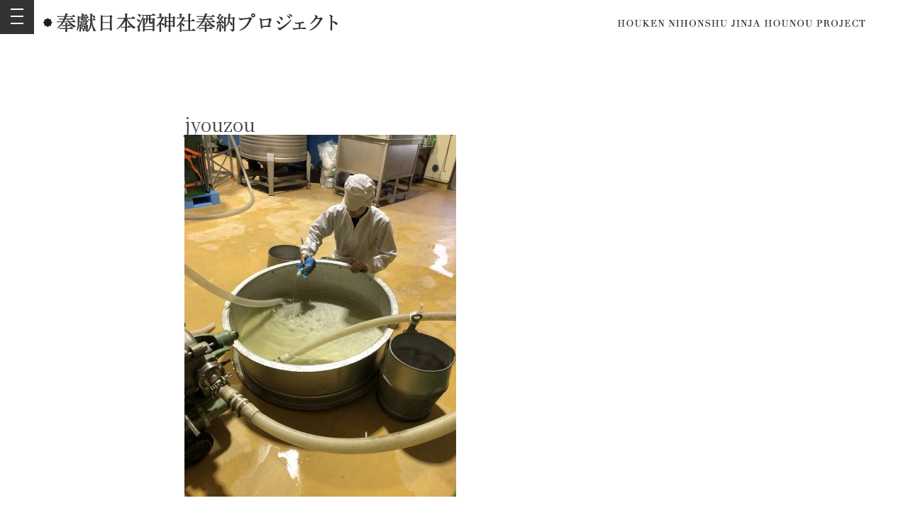

--- FILE ---
content_type: text/html; charset=UTF-8
request_url: https://kami-hounou.com/story/volume03/jyouzou/
body_size: 4868
content:
<!doctype html>
<html lang="ja"
	prefix="og: https://ogp.me/ns#" >
<head>
	<meta charset="UTF-8">
	<meta name="viewport" content="width=device-width">
	<link rel="profile" href="https://gmpg.org/xfn/11">

	<title>jyouzou | 「・奉獻」日本酒 神社奉納プロジェクト</title>

		<!-- All in One SEO 4.1.4.3 -->
		<meta name="robots" content="max-image-preview:large" />
		<meta property="og:locale" content="ja_JP" />
		<meta property="og:site_name" content="「・奉獻」日本酒 神社奉納プロジェクト | 「・奉獻」日本酒神社奉納プロジェクトは 参加者の方が【奉納者】となって 特別な日本酒「・奉獻」を 全国の神社に奉納するプロジェクトです。" />
		<meta property="og:type" content="article" />
		<meta property="og:title" content="jyouzou | 「・奉獻」日本酒 神社奉納プロジェクト" />
		<meta property="article:published_time" content="2020-03-15T04:14:14+00:00" />
		<meta property="article:modified_time" content="2020-03-15T04:14:14+00:00" />
		<meta name="twitter:card" content="summary" />
		<meta name="twitter:domain" content="kami-hounou.com" />
		<meta name="twitter:title" content="jyouzou | 「・奉獻」日本酒 神社奉納プロジェクト" />
		<script type="application/ld+json" class="aioseo-schema">
			{"@context":"https:\/\/schema.org","@graph":[{"@type":"WebSite","@id":"https:\/\/kami-hounou.com\/#website","url":"https:\/\/kami-hounou.com\/","name":"\u300c\u30fb\u5949\u737b\u300d\u65e5\u672c\u9152 \u795e\u793e\u5949\u7d0d\u30d7\u30ed\u30b8\u30a7\u30af\u30c8","description":"\u300c\u30fb\u5949\u737b\u300d\u65e5\u672c\u9152\u795e\u793e\u5949\u7d0d\u30d7\u30ed\u30b8\u30a7\u30af\u30c8\u306f \u53c2\u52a0\u8005\u306e\u65b9\u304c\u3010\u5949\u7d0d\u8005\u3011\u3068\u306a\u3063\u3066 \u7279\u5225\u306a\u65e5\u672c\u9152\u300c\u30fb\u5949\u737b\u300d\u3092 \u5168\u56fd\u306e\u795e\u793e\u306b\u5949\u7d0d\u3059\u308b\u30d7\u30ed\u30b8\u30a7\u30af\u30c8\u3067\u3059\u3002","inLanguage":"ja","publisher":{"@id":"https:\/\/kami-hounou.com\/#organization"}},{"@type":"Organization","@id":"https:\/\/kami-hounou.com\/#organization","name":"\u300c\u30fb\u5949\u737b\u300d\u65e5\u672c\u9152 \u795e\u793e\u5949\u7d0d\u30d7\u30ed\u30b8\u30a7\u30af\u30c8","url":"https:\/\/kami-hounou.com\/"},{"@type":"BreadcrumbList","@id":"https:\/\/kami-hounou.com\/story\/volume03\/jyouzou\/#breadcrumblist","itemListElement":[{"@type":"ListItem","@id":"https:\/\/kami-hounou.com\/#listItem","position":1,"item":{"@type":"WebPage","@id":"https:\/\/kami-hounou.com\/","name":"\u30db\u30fc\u30e0","description":"\u300c\u30fb\u5949\u737b\u300d\u65e5\u672c\u9152\u795e\u793e\u5949\u7d0d\u30d7\u30ed\u30b8\u30a7\u30af\u30c8\u306f \u53c2\u52a0\u8005\u306e\u65b9\u304c\u3010\u5949\u7d0d\u8005\u3011\u3068\u306a\u3063\u3066 \u7279\u5225\u306a\u65e5\u672c\u9152\u300c\u30fb\u5949\u737b\u300d\u3092 \u5168\u56fd\u306e\u795e\u793e\u306b\u5949\u7d0d\u3059\u308b\u30d7\u30ed\u30b8\u30a7\u30af\u30c8\u3067\u3059\u3002","url":"https:\/\/kami-hounou.com\/"},"nextItem":"https:\/\/kami-hounou.com\/story\/volume03\/jyouzou\/#listItem"},{"@type":"ListItem","@id":"https:\/\/kami-hounou.com\/story\/volume03\/jyouzou\/#listItem","position":2,"item":{"@type":"WebPage","@id":"https:\/\/kami-hounou.com\/story\/volume03\/jyouzou\/","name":"jyouzou","url":"https:\/\/kami-hounou.com\/story\/volume03\/jyouzou\/"},"previousItem":"https:\/\/kami-hounou.com\/#listItem"}]},{"@type":"Person","@id":"https:\/\/kami-hounou.com\/report\/author\/houken_sysmgr\/#author","url":"https:\/\/kami-hounou.com\/report\/author\/houken_sysmgr\/","name":"houken_sysmgr","image":{"@type":"ImageObject","@id":"https:\/\/kami-hounou.com\/story\/volume03\/jyouzou\/#authorImage","url":"https:\/\/secure.gravatar.com\/avatar\/2103248a21b17e7c6e42eb31ef2a8b80?s=96&d=mm&r=g","width":96,"height":96,"caption":"houken_sysmgr"}},{"@type":"ItemPage","@id":"https:\/\/kami-hounou.com\/story\/volume03\/jyouzou\/#itempage","url":"https:\/\/kami-hounou.com\/story\/volume03\/jyouzou\/","name":"jyouzou | \u300c\u30fb\u5949\u737b\u300d\u65e5\u672c\u9152 \u795e\u793e\u5949\u7d0d\u30d7\u30ed\u30b8\u30a7\u30af\u30c8","inLanguage":"ja","isPartOf":{"@id":"https:\/\/kami-hounou.com\/#website"},"breadcrumb":{"@id":"https:\/\/kami-hounou.com\/story\/volume03\/jyouzou\/#breadcrumblist"},"datePublished":"2020-03-15T04:14:14+09:00","dateModified":"2020-03-15T04:14:14+09:00"}]}
		</script>
		<!-- All in One SEO -->

<link rel='dns-prefetch' href='//stackpath.bootstrapcdn.com' />
<link rel='dns-prefetch' href='//s.w.org' />
<link rel="alternate" type="application/rss+xml" title="「・奉獻」日本酒 神社奉納プロジェクト &raquo; フィード" href="https://kami-hounou.com/feed/" />
<link rel="alternate" type="application/rss+xml" title="「・奉獻」日本酒 神社奉納プロジェクト &raquo; コメントフィード" href="https://kami-hounou.com/comments/feed/" />
<link rel="alternate" type="application/rss+xml" title="「・奉獻」日本酒 神社奉納プロジェクト &raquo; jyouzou のコメントのフィード" href="https://kami-hounou.com/story/volume03/jyouzou/feed/" />
		<script type="text/javascript">
			window._wpemojiSettings = {"baseUrl":"https:\/\/s.w.org\/images\/core\/emoji\/12.0.0-1\/72x72\/","ext":".png","svgUrl":"https:\/\/s.w.org\/images\/core\/emoji\/12.0.0-1\/svg\/","svgExt":".svg","source":{"concatemoji":"https:\/\/kami-hounou.com\/sys_cms\/wp-includes\/js\/wp-emoji-release.min.js?ver=5.3.2"}};
			!function(e,a,t){var r,n,o,i,p=a.createElement("canvas"),s=p.getContext&&p.getContext("2d");function c(e,t){var a=String.fromCharCode;s.clearRect(0,0,p.width,p.height),s.fillText(a.apply(this,e),0,0);var r=p.toDataURL();return s.clearRect(0,0,p.width,p.height),s.fillText(a.apply(this,t),0,0),r===p.toDataURL()}function l(e){if(!s||!s.fillText)return!1;switch(s.textBaseline="top",s.font="600 32px Arial",e){case"flag":return!c([127987,65039,8205,9895,65039],[127987,65039,8203,9895,65039])&&(!c([55356,56826,55356,56819],[55356,56826,8203,55356,56819])&&!c([55356,57332,56128,56423,56128,56418,56128,56421,56128,56430,56128,56423,56128,56447],[55356,57332,8203,56128,56423,8203,56128,56418,8203,56128,56421,8203,56128,56430,8203,56128,56423,8203,56128,56447]));case"emoji":return!c([55357,56424,55356,57342,8205,55358,56605,8205,55357,56424,55356,57340],[55357,56424,55356,57342,8203,55358,56605,8203,55357,56424,55356,57340])}return!1}function d(e){var t=a.createElement("script");t.src=e,t.defer=t.type="text/javascript",a.getElementsByTagName("head")[0].appendChild(t)}for(i=Array("flag","emoji"),t.supports={everything:!0,everythingExceptFlag:!0},o=0;o<i.length;o++)t.supports[i[o]]=l(i[o]),t.supports.everything=t.supports.everything&&t.supports[i[o]],"flag"!==i[o]&&(t.supports.everythingExceptFlag=t.supports.everythingExceptFlag&&t.supports[i[o]]);t.supports.everythingExceptFlag=t.supports.everythingExceptFlag&&!t.supports.flag,t.DOMReady=!1,t.readyCallback=function(){t.DOMReady=!0},t.supports.everything||(n=function(){t.readyCallback()},a.addEventListener?(a.addEventListener("DOMContentLoaded",n,!1),e.addEventListener("load",n,!1)):(e.attachEvent("onload",n),a.attachEvent("onreadystatechange",function(){"complete"===a.readyState&&t.readyCallback()})),(r=t.source||{}).concatemoji?d(r.concatemoji):r.wpemoji&&r.twemoji&&(d(r.twemoji),d(r.wpemoji)))}(window,document,window._wpemojiSettings);
		</script>
		<style type="text/css">
img.wp-smiley,
img.emoji {
	display: inline !important;
	border: none !important;
	box-shadow: none !important;
	height: 1em !important;
	width: 1em !important;
	margin: 0 .07em !important;
	vertical-align: -0.1em !important;
	background: none !important;
	padding: 0 !important;
}
</style>
	<link rel='stylesheet' id='wp-block-library-css'  href='https://kami-hounou.com/sys_cms/wp-includes/css/dist/block-library/style.min.css?ver=5.3.2' type='text/css' media='all' />
<link rel='stylesheet' id='font-awe-css'  href='https://stackpath.bootstrapcdn.com/font-awesome/4.7.0/css/font-awesome.min.css?ver=5.3.2' type='text/css' media='all' />
<link rel='stylesheet' id='kamihounou-drawer-css'  href='https://kami-hounou.com/sys_cms/wp-content/themes/kamihounou/assets/drawer/css/drawer.min.css?ver=5.3.2' type='text/css' media='all' />
<link rel='stylesheet' id='kamihounou-css-css'  href='https://kami-hounou.com/sys_cms/wp-content/themes/kamihounou/assets/css/style.css?ver=5.3.2' type='text/css' media='all' />
<link rel='stylesheet' id='kamihounou-style-css'  href='https://kami-hounou.com/sys_cms/wp-content/themes/kamihounou/style.css?ver=5.3.2' type='text/css' media='all' />
<link rel='https://api.w.org/' href='https://kami-hounou.com/wp-json/' />
<link rel="EditURI" type="application/rsd+xml" title="RSD" href="https://kami-hounou.com/sys_cms/xmlrpc.php?rsd" />
<link rel="wlwmanifest" type="application/wlwmanifest+xml" href="https://kami-hounou.com/sys_cms/wp-includes/wlwmanifest.xml" /> 
<meta name="generator" content="WordPress 5.3.2" />
<link rel='shortlink' href='https://kami-hounou.com/?p=496' />
<link rel="alternate" type="application/json+oembed" href="https://kami-hounou.com/wp-json/oembed/1.0/embed?url=https%3A%2F%2Fkami-hounou.com%2Fstory%2Fvolume03%2Fjyouzou%2F" />
<link rel="alternate" type="text/xml+oembed" href="https://kami-hounou.com/wp-json/oembed/1.0/embed?url=https%3A%2F%2Fkami-hounou.com%2Fstory%2Fvolume03%2Fjyouzou%2F&#038;format=xml" />
<style type="text/css">.recentcomments a{display:inline !important;padding:0 !important;margin:0 !important;}</style></head>

<body class="attachment attachment-template-default single single-attachment postid-496 attachmentid-496 attachment-jpeg drawer drawer--left page-jyouzou">
<div id="page" class="site">
	<header id="masthead" class="site-header">

		<div class="site-header-btn">
			<button type="button" class="drawer-toggle drawer-hamburger">
				<span class="sr-only">toggle navigation</span>
				<span class="drawer-hamburger-icon"></span>
			</button>
		</div>

				<div class="container">
			<div class="site-logo">
				<a href="https://kami-hounou.com"><div class="smt-hide"><img src="https://kami-hounou.com/sys_cms/wp-content/themes/kamihounou/assets/images/theme/logo.png" width="416" alt="奉獻日本酒神社奉納プロジェクト"></div><div class="pc-hide tablet-hide"><img src="https://kami-hounou.com/sys_cms/wp-content/themes/kamihounou/assets/images/theme/logo_sp.png" alt="奉獻日本酒神社奉納プロジェクト"></div></a>
			</div>
			<div class="site-project">
				<img src="https://kami-hounou.com/sys_cms/wp-content/themes/kamihounou/assets/images/theme/project.png" width="350" alt="HOUKEN NIHONSHU JINJA HOUNOU PROJECT">
			</div>
		</div>
		
	</header><!-- #masthead -->

	<div class="site-nav">
		<nav id="site-navigation" class="site-navigation drawer-nav" role="navigation">
		<div class="menu-main-menu-container"><ul id="drawer-menu" class="menu"><li id="menu-item-109" class="menu-item menu-item-type-post_type menu-item-object-page menu-item-home menu-item-109"><a href="https://kami-hounou.com/">HOME</a></li>
<li id="menu-item-108" class="menu-item menu-item-type-custom menu-item-object-custom menu-item-has-children menu-item-108"><a href="#site-navigation">プロジェクトについて</a>
<ul class="sub-menu">
	<li id="menu-item-42" class="menu-item menu-item-type-post_type menu-item-object-page menu-item-42"><a href="https://kami-hounou.com/about/">コンセプト</a></li>
	<li id="menu-item-43" class="menu-item menu-item-type-post_type menu-item-object-page menu-item-43"><a href="https://kami-hounou.com/about/outline/">プロジェクト概要</a></li>
</ul>
</li>
<li id="menu-item-200" class="menu-item menu-item-type-post_type_archive menu-item-object-jinja menu-item-200"><a href="https://kami-hounou.com/jinja/">奉納先神社・神様</a></li>
<li id="menu-item-112" class="menu-item menu-item-type-custom menu-item-object-custom menu-item-has-children menu-item-112"><a href="#site-navigation">参加方法</a>
<ul class="sub-menu">
	<li id="menu-item-111" class="menu-item menu-item-type-post_type menu-item-object-page menu-item-111"><a href="https://kami-hounou.com/guide/">コースと参加方法</a></li>
	<li id="menu-item-113" class="menu-item menu-item-type-custom menu-item-object-custom menu-item-113"><a href="https://saintarrow5.co.jp/form/year.html">年間毎月奉納を申し込む</a></li>
	<li id="menu-item-114" class="menu-item menu-item-type-custom menu-item-object-custom menu-item-114"><a href="https://saintarrow5.co.jp/form/3months.html">3ヶ月間奉納を申し込む</a></li>
	<li id="menu-item-115" class="menu-item menu-item-type-custom menu-item-object-custom menu-item-115"><a href="https://saintarrow5.co.jp/form/monthly.html">毎月奉納を申し込む</a></li>
	<li id="menu-item-116" class="menu-item menu-item-type-custom menu-item-object-custom menu-item-116"><a href="https://saintarrow5.co.jp/form/4times.html">年間4回奉納を申し込む</a></li>
</ul>
</li>
<li id="menu-item-117" class="menu-item menu-item-type-post_type_archive menu-item-object-faq menu-item-117"><a href="https://kami-hounou.com/faq/">よくある質問</a></li>
<li id="menu-item-118" class="menu-item menu-item-type-post_type_archive menu-item-object-voice menu-item-118"><a href="https://kami-hounou.com/voice/">体験談</a></li>
<li id="menu-item-119" class="menu-item menu-item-type-post_type menu-item-object-page menu-item-119"><a href="https://kami-hounou.com/report/">奉納ご報告</a></li>
<li id="menu-item-120" class="menu-item menu-item-type-post_type_archive menu-item-object-story menu-item-120"><a href="https://kami-hounou.com/story/">プロジェクト・ストーリー</a></li>
<li id="menu-item-211" class="menu-item menu-item-type-post_type menu-item-object-page menu-item-211"><a href="https://kami-hounou.com/contact/">お問い合わせ</a></li>
<li id="menu-item-40" class="menu-item menu-item-type-post_type menu-item-object-page menu-item-40"><a href="https://kami-hounou.com/common/tokusho/">特定商取引法に基づく表記</a></li>
<li id="menu-item-41" class="menu-item menu-item-type-post_type menu-item-object-page menu-item-privacy-policy menu-item-41"><a href="https://kami-hounou.com/common/policy/">プライバシーポリシー</a></li>
</ul></div>		</nav>
	</div>
<main id="main" class="site-main">

<article class="report-post">
<div class="report-head">
	<div class="container">		
		<h1 class="report-title">
			jyouzou		</h1>
	</div>
</div>

<div class="page-content">
	<div class="container">
	<p class="attachment"><a href='https://kami-hounou.com/sys_cms/wp-content/uploads/2020/02/jyouzou-scaled.jpg'><img width="383" height="510" src="https://kami-hounou.com/sys_cms/wp-content/uploads/2020/02/jyouzou-383x510.jpg" class="attachment-medium size-medium" alt="" srcset="https://kami-hounou.com/sys_cms/wp-content/uploads/2020/02/jyouzou-383x510.jpg 383w, https://kami-hounou.com/sys_cms/wp-content/uploads/2020/02/jyouzou-768x1024.jpg 768w, https://kami-hounou.com/sys_cms/wp-content/uploads/2020/02/jyouzou-1152x1536.jpg 1152w, https://kami-hounou.com/sys_cms/wp-content/uploads/2020/02/jyouzou-1536x2048.jpg 1536w, https://kami-hounou.com/sys_cms/wp-content/uploads/2020/02/jyouzou-scaled.jpg 1920w" sizes="(max-width: 383px) 100vw, 383px" /></a></p>
	</div>
</div>

<div class="page-nav-cont">
	<div class="container">
		<nav class="page-nav">
			<div class="page-nav-prev">
				<a href="https://kami-hounou.com/report/"><i class="arrow"></i>奉納ご報告一覧に戻る</a>
			</div>

		</nav>
	</div>
</div>
</article>



</main><!-- #main -->



	<section id="project" class="sec-project sec">
	<div class="container">
		<h2 class="ta_c">プロジェクトに参加する</h2>
		<div class="sec-project-row">
			<div class="sec-project-col">
				<a href="https://saintarrow5.co.jp/form/year.html">
					<div class="sec-project-box" data-mh="entry">
						<span>年間毎月奉納を申し込む</span>
					</div>
				</a>
			</div>
			<div class="sec-project-col">
				<a href="https://saintarrow5.co.jp/form/3months.html">
					<div class="sec-project-box" data-mh="entry">
						<span>3ヶ月間奉納を申し込む</span>
					</div>
				</a>
			</div>
			<div class="sec-project-col">
				<a href="https://saintarrow5.co.jp/form/monthly.html">
					<div class="sec-project-box" data-mh="entry">
						<span>毎月奉納を申し込む</span>
					</div>
				</a>
			</div>
			<div class="sec-project-col">
				<a href="https://saintarrow5.co.jp/form/4times.html">
					<div class="sec-project-box" data-mh="entry">
						<span>年間4回奉納を申し込む</span>
					</div>
				</a>
			</div>
		</div>
					<div class="sec-project-note ta_c mt30">　　　　　　　　　　　　　　　　　　　　　　　　　　　　　　　　　　　　　　　　　　　　　　　　　　　　　＜年間4回奉納＞の次回の申込受付は<br />
　　　　　　　　　　　　　　　　　　　　　　　　　　　　　　　　　　　　　　　　　　　　　　　　　　　　　　3月1日～3月21日です</div>
			</div>
</section>

	<div class="container">
		<div class="pagetop-wrap">
			<div class="pagetop"><a href="#" class="pagetop-btn"><img loading="lazy" src="https://kami-hounou.com/sys_cms/wp-content/themes/kamihounou/assets/images/theme/pagetop.png" class="retina" alt="TOP"></a></div>
		</div>
	</div>
	<footer id="footer" class="site-footer">
		<div class="container">
			<div class="site-footer-cont">
			<nav id="fnav" class="fnav">
			<div class="menu-footer-navi-container"><ul id="fnav-menu" class="menu"><li id="menu-item-37" class="menu-item menu-item-type-post_type menu-item-object-page menu-item-privacy-policy menu-item-37"><a href="https://kami-hounou.com/common/policy/">プライバシーポリシー</a></li>
<li id="menu-item-36" class="menu-item menu-item-type-post_type menu-item-object-page menu-item-36"><a href="https://kami-hounou.com/common/tokusho/">特定商取引法に基づく表記</a></li>
</ul></div>			</nav>
			<p class="site-copy">© COPYRIGHT 「・奉獻」日本酒神社奉納プロジェクト 2020  ALL RIGHTS RESERVED.</p>
		</div>
	</footer><!-- #colophon -->
</div><!-- #page -->

<script type='text/javascript' src='https://kami-hounou.com/sys_cms/wp-content/themes/kamihounou/assets/js/jquery-3.4.1.min.js?ver=5.3.2'></script>
<script type='text/javascript' src='https://kami-hounou.com/sys_cms/wp-content/themes/kamihounou/assets/js/iscroll.min.js?ver=202002'></script>
<script type='text/javascript' src='https://kami-hounou.com/sys_cms/wp-content/themes/kamihounou/assets/drawer/js/drawer.min.js?ver=202002'></script>
<script type='text/javascript' src='https://kami-hounou.com/sys_cms/wp-content/themes/kamihounou/assets/js/jquery.matchHeight-min.js?ver=202002#asyncload'></script>
<script type='text/javascript' src='https://kami-hounou.com/sys_cms/wp-content/themes/kamihounou/assets/js/jquery.waypoints.min.js?ver=202002'></script>
<script type='text/javascript' src='https://kami-hounou.com/sys_cms/wp-content/themes/kamihounou/assets/js/script.js?ver=202002#asyncload'></script>
<script type='text/javascript' src='https://kami-hounou.com/sys_cms/wp-includes/js/wp-embed.min.js?ver=5.3.2'></script>

</body>
</html>


--- FILE ---
content_type: text/css
request_url: https://kami-hounou.com/sys_cms/wp-content/themes/kamihounou/assets/css/style.css?ver=5.3.2
body_size: 16665
content:
@charset "UTF-8";
@font-face {
  font-family: "Yu Gothic";
  src: local("Yu Gothic Medium");
  font-weight: 100;
}

@font-face {
  font-family: "Yu Gothic";
  src: local("Yu Gothic Medium");
  font-weight: 200;
}

@font-face {
  font-family: "Yu Gothic";
  src: local("Yu Gothic Medium");
  font-weight: 300;
}

@font-face {
  font-family: "Yu Gothic";
  src: local("Yu Gothic Medium");
  font-weight: 400;
}

@font-face {
  font-family: "Yu Gothic";
  src: local("Yu Gothic Bold");
  font-weight: bold;
}

/* ===========================================================================

/assets/sass/common/_reset.scss
Reset

=========================================================================== */
body {
  /* webkit系のスマホで文字が拡大されるのを防ぐ */
  -webkit-text-size-adjust: 100%;
}

html, body, div, span, applet, object, iframe,
h1, h2, h3, h4, h5, h6, p, blockquote, pre,
a, abbr, acronym, address, big, cite, code,
del, dfn, em, img, ins, kbd, q, s, samp,
small, strike, strong, sub, sup, tt, var,
b, u, i, center,
dl, dt, dd, ol, ul, li,
fieldset, form, label, legend,
table, caption, tbody, tfoot, thead, tr, th, td,
article, aside, canvas, details, embed,
figure, figcaption, footer, header, hgroup,
menu, nav, output, ruby, section, summary,
time, mark, audio, video, hr {
  margin: 0;
  padding: 0;
  border: 0;
  font-style: normal;
  font-weight: normal;
  font-size: 100%;
  vertical-align: baseline;
  text-decoration: none;
}

article, aside, details, figcaption, figure,
footer, header, hgroup, menu, nav, section, main {
  display: block;
}

html {
  overflow-y: scroll;
}

blockquote, q {
  quotes: none;
}

blockquote:before, blockquote:after,
q:before, q:after {
  content: '';
  content: none;
}

input, button, textarea, select {
  margin: 0;
  padding: 0;
  background: none;
  border: none;
  border-radius: 0;
  outline: none;
  /* 必要に応じて下記はコメントアウト */
  /*
 -webkit-appearance: none;
 -moz-appearance: none;
 appearance: none;
*/
}

ol, ul {
  list-style: none;
}

table {
  border-collapse: collapse;
  border-spacing: 0;
}

caption, th {
  text-align: left;
}

a:focus {
  outline: none;
}

img {
  vertical-align: bottom;
}

a, span, small, strong {
  color: inherit;
  font-weight: inherit;
}

/* ===========================================================================

/assets/sass/common/_common.scss

=========================================================================== */
html {
  font-size: 0.625em;
  box-sizing: border-box;
}

body {
  font-size: 1.6rem;
  font-family: "Yu Gothic", "Noto Sans JP", "ヒラギノ角ゴ Pro W3", "Hiragino Kaku Gothic Pro", "ヒラギノ角ゴ ProN W3", "Hiragino Kaku Gothic ProN", sans-serif;
  color: #464646;
  line-height: 2;
}

@media print, screen and (min-width: 768px) {
  body {
    min-width: 1190px;
  }
}

img {
  max-width: 100%;
  vertical-align: bottom;
  height: auto;
}

*, *::before, *::after {
  box-sizing: inherit;
}

b, strong, .bold {
  font-weight: bold;
}

a {
  color: #464646;
  text-decoration: underline;
}

a:visited {
  color: #464646;
  text-decoration: underline;
}

a:hover, a:active {
  color: #a8966f;
  text-decoration: underline;
}

h1, h2, h3, h4 {
  line-height: 1.16667;
  font-family: "游明朝", "Noto Serif JP", "Yu Mincho", "游明朝体", "YuMincho", "ヒラギノ明朝 Pro W3", "Hiragino Mincho Pro", "HiraMinProN-W3", "ＭＳ Ｐ明朝", "MS PMincho", serif;
}

/* =================================
 wrapper
================================= */
.container {
  width: 100%;
  margin-left: auto;
  margin-right: auto;
  padding-left: 4.6875%;
  padding-right: 4.6875%;
}

@media print, screen and (min-width: 768px) {
  .container {
    padding-left: 15px;
    padding-right: 15px;
    width: 1190px;
  }
}

/* ANIMATION */
@keyframes fadeOutUp {
  from {
    opacity: 1;
  }
  to {
    opacity: 0;
    transform: translate3d(0, -100%, 0);
  }
}

@keyframes fadeInDown {
  from {
    opacity: 0;
    transform: translate3d(0, -100%, 0);
  }
  to {
    opacity: 1;
    transform: translate3d(0, 0, 0);
  }
}

@keyframes fadeIn {
  from {
    opacity: 0;
  }
  to {
    opacity: 1;
  }
}

/* ===========================================================================

/assets/sass/common/_class.scss
1つのクラス名に対して、1つのstyleを適用させるクラス

=========================================================================== */
/* -----------------------------
 margin,padding
----------------------------- */
.pt0 {
  padding-top: 0rem;
}

.pr0 {
  padding-right: 0rem;
}

.pb0 {
  padding-bottom: 0rem;
}

.pl0 {
  padding-left: 0rem;
}

.mt0 {
  margin-top: 0rem;
}

.mr0 {
  margin-right: 0rem;
}

.mb0 {
  margin-bottom: 0rem;
}

.ml0 {
  margin-left: 0rem;
}

.pt5 {
  padding-top: 0.5rem;
}

.pr5 {
  padding-right: 0.5rem;
}

.pb5 {
  padding-bottom: 0.5rem;
}

.pl5 {
  padding-left: 0.5rem;
}

.mt5 {
  margin-top: 0.5rem;
}

.mr5 {
  margin-right: 0.5rem;
}

.mb5 {
  margin-bottom: 0.5rem;
}

.ml5 {
  margin-left: 0.5rem;
}

.pt10 {
  padding-top: 1rem;
}

.pr10 {
  padding-right: 1rem;
}

.pb10 {
  padding-bottom: 1rem;
}

.pl10 {
  padding-left: 1rem;
}

.mt10 {
  margin-top: 1rem;
}

.mr10 {
  margin-right: 1rem;
}

.mb10 {
  margin-bottom: 1rem;
}

.ml10 {
  margin-left: 1rem;
}

.pt15 {
  padding-top: 1.5rem;
}

.pr15 {
  padding-right: 1.5rem;
}

.pb15 {
  padding-bottom: 1.5rem;
}

.pl15 {
  padding-left: 1.5rem;
}

.mt15 {
  margin-top: 1.5rem;
}

.mr15 {
  margin-right: 1.5rem;
}

.mb15 {
  margin-bottom: 1.5rem;
}

.ml15 {
  margin-left: 1.5rem;
}

.pt20 {
  padding-top: 2rem;
}

.pr20 {
  padding-right: 2rem;
}

.pb20 {
  padding-bottom: 2rem;
}

.pl20 {
  padding-left: 2rem;
}

.mt20 {
  margin-top: 2rem;
}

.mr20 {
  margin-right: 2rem;
}

.mb20 {
  margin-bottom: 2rem;
}

.ml20 {
  margin-left: 2rem;
}

.pt25 {
  padding-top: 2.5rem;
}

.pr25 {
  padding-right: 2.5rem;
}

.pb25 {
  padding-bottom: 2.5rem;
}

.pl25 {
  padding-left: 2.5rem;
}

.mt25 {
  margin-top: 2.5rem;
}

.mr25 {
  margin-right: 2.5rem;
}

.mb25 {
  margin-bottom: 2.5rem;
}

.ml25 {
  margin-left: 2.5rem;
}

.pt30 {
  padding-top: 3rem;
}

.pr30 {
  padding-right: 3rem;
}

.pb30 {
  padding-bottom: 3rem;
}

.pl30 {
  padding-left: 3rem;
}

.mt30 {
  margin-top: 3rem;
}

.mr30 {
  margin-right: 3rem;
}

.mb30 {
  margin-bottom: 3rem;
}

.ml30 {
  margin-left: 3rem;
}

.pt35 {
  padding-top: 3.5rem;
}

.pr35 {
  padding-right: 3.5rem;
}

.pb35 {
  padding-bottom: 3.5rem;
}

.pl35 {
  padding-left: 3.5rem;
}

.mt35 {
  margin-top: 3.5rem;
}

.mr35 {
  margin-right: 3.5rem;
}

.mb35 {
  margin-bottom: 3.5rem;
}

.ml35 {
  margin-left: 3.5rem;
}

.pt40 {
  padding-top: 4rem;
}

.pr40 {
  padding-right: 4rem;
}

.pb40 {
  padding-bottom: 4rem;
}

.pl40 {
  padding-left: 4rem;
}

.mt40 {
  margin-top: 4rem;
}

.mr40 {
  margin-right: 4rem;
}

.mb40 {
  margin-bottom: 4rem;
}

.ml40 {
  margin-left: 4rem;
}

.pt45 {
  padding-top: 4.5rem;
}

.pr45 {
  padding-right: 4.5rem;
}

.pb45 {
  padding-bottom: 4.5rem;
}

.pl45 {
  padding-left: 4.5rem;
}

.mt45 {
  margin-top: 4.5rem;
}

.mr45 {
  margin-right: 4.5rem;
}

.mb45 {
  margin-bottom: 4.5rem;
}

.ml45 {
  margin-left: 4.5rem;
}

.pt50 {
  padding-top: 5rem;
}

.pr50 {
  padding-right: 5rem;
}

.pb50 {
  padding-bottom: 5rem;
}

.pl50 {
  padding-left: 5rem;
}

.mt50 {
  margin-top: 5rem;
}

.mr50 {
  margin-right: 5rem;
}

.mb50 {
  margin-bottom: 5rem;
}

.ml50 {
  margin-left: 5rem;
}

.pt55 {
  padding-top: 5.5rem;
}

.pr55 {
  padding-right: 5.5rem;
}

.pb55 {
  padding-bottom: 5.5rem;
}

.pl55 {
  padding-left: 5.5rem;
}

.mt55 {
  margin-top: 5.5rem;
}

.mr55 {
  margin-right: 5.5rem;
}

.mb55 {
  margin-bottom: 5.5rem;
}

.ml55 {
  margin-left: 5.5rem;
}

.pt60 {
  padding-top: 6rem;
}

.pr60 {
  padding-right: 6rem;
}

.pb60 {
  padding-bottom: 6rem;
}

.pl60 {
  padding-left: 6rem;
}

.mt60 {
  margin-top: 6rem;
}

.mr60 {
  margin-right: 6rem;
}

.mb60 {
  margin-bottom: 6rem;
}

.ml60 {
  margin-left: 6rem;
}

.pt65 {
  padding-top: 6.5rem;
}

.pr65 {
  padding-right: 6.5rem;
}

.pb65 {
  padding-bottom: 6.5rem;
}

.pl65 {
  padding-left: 6.5rem;
}

.mt65 {
  margin-top: 6.5rem;
}

.mr65 {
  margin-right: 6.5rem;
}

.mb65 {
  margin-bottom: 6.5rem;
}

.ml65 {
  margin-left: 6.5rem;
}

.pt70 {
  padding-top: 7rem;
}

.pr70 {
  padding-right: 7rem;
}

.pb70 {
  padding-bottom: 7rem;
}

.pl70 {
  padding-left: 7rem;
}

.mt70 {
  margin-top: 7rem;
}

.mr70 {
  margin-right: 7rem;
}

.mb70 {
  margin-bottom: 7rem;
}

.ml70 {
  margin-left: 7rem;
}

.pt75 {
  padding-top: 7.5rem;
}

.pr75 {
  padding-right: 7.5rem;
}

.pb75 {
  padding-bottom: 7.5rem;
}

.pl75 {
  padding-left: 7.5rem;
}

.mt75 {
  margin-top: 7.5rem;
}

.mr75 {
  margin-right: 7.5rem;
}

.mb75 {
  margin-bottom: 7.5rem;
}

.ml75 {
  margin-left: 7.5rem;
}

.pt80 {
  padding-top: 8rem;
}

.pr80 {
  padding-right: 8rem;
}

.pb80 {
  padding-bottom: 8rem;
}

.pl80 {
  padding-left: 8rem;
}

.mt80 {
  margin-top: 8rem;
}

.mr80 {
  margin-right: 8rem;
}

.mb80 {
  margin-bottom: 8rem;
}

.ml80 {
  margin-left: 8rem;
}

.pt85 {
  padding-top: 8.5rem;
}

.pr85 {
  padding-right: 8.5rem;
}

.pb85 {
  padding-bottom: 8.5rem;
}

.pl85 {
  padding-left: 8.5rem;
}

.mt85 {
  margin-top: 8.5rem;
}

.mr85 {
  margin-right: 8.5rem;
}

.mb85 {
  margin-bottom: 8.5rem;
}

.ml85 {
  margin-left: 8.5rem;
}

.pt90 {
  padding-top: 9rem;
}

.pr90 {
  padding-right: 9rem;
}

.pb90 {
  padding-bottom: 9rem;
}

.pl90 {
  padding-left: 9rem;
}

.mt90 {
  margin-top: 9rem;
}

.mr90 {
  margin-right: 9rem;
}

.mb90 {
  margin-bottom: 9rem;
}

.ml90 {
  margin-left: 9rem;
}

.pt95 {
  padding-top: 9.5rem;
}

.pr95 {
  padding-right: 9.5rem;
}

.pb95 {
  padding-bottom: 9.5rem;
}

.pl95 {
  padding-left: 9.5rem;
}

.mt95 {
  margin-top: 9.5rem;
}

.mr95 {
  margin-right: 9.5rem;
}

.mb95 {
  margin-bottom: 9.5rem;
}

.ml95 {
  margin-left: 9.5rem;
}

.pt100 {
  padding-top: 10rem;
}

.pr100 {
  padding-right: 10rem;
}

.pb100 {
  padding-bottom: 10rem;
}

.pl100 {
  padding-left: 10rem;
}

.mt100 {
  margin-top: 10rem;
}

.mr100 {
  margin-right: 10rem;
}

.mb100 {
  margin-bottom: 10rem;
}

.ml100 {
  margin-left: 10rem;
}

.pt105 {
  padding-top: 10.5rem;
}

.pr105 {
  padding-right: 10.5rem;
}

.pb105 {
  padding-bottom: 10.5rem;
}

.pl105 {
  padding-left: 10.5rem;
}

.mt105 {
  margin-top: 10.5rem;
}

.mr105 {
  margin-right: 10.5rem;
}

.mb105 {
  margin-bottom: 10.5rem;
}

.ml105 {
  margin-left: 10.5rem;
}

.pt110 {
  padding-top: 11rem;
}

.pr110 {
  padding-right: 11rem;
}

.pb110 {
  padding-bottom: 11rem;
}

.pl110 {
  padding-left: 11rem;
}

.mt110 {
  margin-top: 11rem;
}

.mr110 {
  margin-right: 11rem;
}

.mb110 {
  margin-bottom: 11rem;
}

.ml110 {
  margin-left: 11rem;
}

.pt115 {
  padding-top: 11.5rem;
}

.pr115 {
  padding-right: 11.5rem;
}

.pb115 {
  padding-bottom: 11.5rem;
}

.pl115 {
  padding-left: 11.5rem;
}

.mt115 {
  margin-top: 11.5rem;
}

.mr115 {
  margin-right: 11.5rem;
}

.mb115 {
  margin-bottom: 11.5rem;
}

.ml115 {
  margin-left: 11.5rem;
}

.pt120 {
  padding-top: 12rem;
}

.pr120 {
  padding-right: 12rem;
}

.pb120 {
  padding-bottom: 12rem;
}

.pl120 {
  padding-left: 12rem;
}

.mt120 {
  margin-top: 12rem;
}

.mr120 {
  margin-right: 12rem;
}

.mb120 {
  margin-bottom: 12rem;
}

.ml120 {
  margin-left: 12rem;
}

.pt125 {
  padding-top: 12.5rem;
}

.pr125 {
  padding-right: 12.5rem;
}

.pb125 {
  padding-bottom: 12.5rem;
}

.pl125 {
  padding-left: 12.5rem;
}

.mt125 {
  margin-top: 12.5rem;
}

.mr125 {
  margin-right: 12.5rem;
}

.mb125 {
  margin-bottom: 12.5rem;
}

.ml125 {
  margin-left: 12.5rem;
}

.pt130 {
  padding-top: 13rem;
}

.pr130 {
  padding-right: 13rem;
}

.pb130 {
  padding-bottom: 13rem;
}

.pl130 {
  padding-left: 13rem;
}

.mt130 {
  margin-top: 13rem;
}

.mr130 {
  margin-right: 13rem;
}

.mb130 {
  margin-bottom: 13rem;
}

.ml130 {
  margin-left: 13rem;
}

.pt135 {
  padding-top: 13.5rem;
}

.pr135 {
  padding-right: 13.5rem;
}

.pb135 {
  padding-bottom: 13.5rem;
}

.pl135 {
  padding-left: 13.5rem;
}

.mt135 {
  margin-top: 13.5rem;
}

.mr135 {
  margin-right: 13.5rem;
}

.mb135 {
  margin-bottom: 13.5rem;
}

.ml135 {
  margin-left: 13.5rem;
}

.pt140 {
  padding-top: 14rem;
}

.pr140 {
  padding-right: 14rem;
}

.pb140 {
  padding-bottom: 14rem;
}

.pl140 {
  padding-left: 14rem;
}

.mt140 {
  margin-top: 14rem;
}

.mr140 {
  margin-right: 14rem;
}

.mb140 {
  margin-bottom: 14rem;
}

.ml140 {
  margin-left: 14rem;
}

.pt145 {
  padding-top: 14.5rem;
}

.pr145 {
  padding-right: 14.5rem;
}

.pb145 {
  padding-bottom: 14.5rem;
}

.pl145 {
  padding-left: 14.5rem;
}

.mt145 {
  margin-top: 14.5rem;
}

.mr145 {
  margin-right: 14.5rem;
}

.mb145 {
  margin-bottom: 14.5rem;
}

.ml145 {
  margin-left: 14.5rem;
}

.pt150 {
  padding-top: 15rem;
}

.pr150 {
  padding-right: 15rem;
}

.pb150 {
  padding-bottom: 15rem;
}

.pl150 {
  padding-left: 15rem;
}

.mt150 {
  margin-top: 15rem;
}

.mr150 {
  margin-right: 15rem;
}

.mb150 {
  margin-bottom: 15rem;
}

.ml150 {
  margin-left: 15rem;
}

.pt155 {
  padding-top: 15.5rem;
}

.pr155 {
  padding-right: 15.5rem;
}

.pb155 {
  padding-bottom: 15.5rem;
}

.pl155 {
  padding-left: 15.5rem;
}

.mt155 {
  margin-top: 15.5rem;
}

.mr155 {
  margin-right: 15.5rem;
}

.mb155 {
  margin-bottom: 15.5rem;
}

.ml155 {
  margin-left: 15.5rem;
}

.pt160 {
  padding-top: 16rem;
}

.pr160 {
  padding-right: 16rem;
}

.pb160 {
  padding-bottom: 16rem;
}

.pl160 {
  padding-left: 16rem;
}

.mt160 {
  margin-top: 16rem;
}

.mr160 {
  margin-right: 16rem;
}

.mb160 {
  margin-bottom: 16rem;
}

.ml160 {
  margin-left: 16rem;
}

.pt165 {
  padding-top: 16.5rem;
}

.pr165 {
  padding-right: 16.5rem;
}

.pb165 {
  padding-bottom: 16.5rem;
}

.pl165 {
  padding-left: 16.5rem;
}

.mt165 {
  margin-top: 16.5rem;
}

.mr165 {
  margin-right: 16.5rem;
}

.mb165 {
  margin-bottom: 16.5rem;
}

.ml165 {
  margin-left: 16.5rem;
}

.pt170 {
  padding-top: 17rem;
}

.pr170 {
  padding-right: 17rem;
}

.pb170 {
  padding-bottom: 17rem;
}

.pl170 {
  padding-left: 17rem;
}

.mt170 {
  margin-top: 17rem;
}

.mr170 {
  margin-right: 17rem;
}

.mb170 {
  margin-bottom: 17rem;
}

.ml170 {
  margin-left: 17rem;
}

.pt175 {
  padding-top: 17.5rem;
}

.pr175 {
  padding-right: 17.5rem;
}

.pb175 {
  padding-bottom: 17.5rem;
}

.pl175 {
  padding-left: 17.5rem;
}

.mt175 {
  margin-top: 17.5rem;
}

.mr175 {
  margin-right: 17.5rem;
}

.mb175 {
  margin-bottom: 17.5rem;
}

.ml175 {
  margin-left: 17.5rem;
}

.pt180 {
  padding-top: 18rem;
}

.pr180 {
  padding-right: 18rem;
}

.pb180 {
  padding-bottom: 18rem;
}

.pl180 {
  padding-left: 18rem;
}

.mt180 {
  margin-top: 18rem;
}

.mr180 {
  margin-right: 18rem;
}

.mb180 {
  margin-bottom: 18rem;
}

.ml180 {
  margin-left: 18rem;
}

.pt185 {
  padding-top: 18.5rem;
}

.pr185 {
  padding-right: 18.5rem;
}

.pb185 {
  padding-bottom: 18.5rem;
}

.pl185 {
  padding-left: 18.5rem;
}

.mt185 {
  margin-top: 18.5rem;
}

.mr185 {
  margin-right: 18.5rem;
}

.mb185 {
  margin-bottom: 18.5rem;
}

.ml185 {
  margin-left: 18.5rem;
}

.pt190 {
  padding-top: 19rem;
}

.pr190 {
  padding-right: 19rem;
}

.pb190 {
  padding-bottom: 19rem;
}

.pl190 {
  padding-left: 19rem;
}

.mt190 {
  margin-top: 19rem;
}

.mr190 {
  margin-right: 19rem;
}

.mb190 {
  margin-bottom: 19rem;
}

.ml190 {
  margin-left: 19rem;
}

.pt195 {
  padding-top: 19.5rem;
}

.pr195 {
  padding-right: 19.5rem;
}

.pb195 {
  padding-bottom: 19.5rem;
}

.pl195 {
  padding-left: 19.5rem;
}

.mt195 {
  margin-top: 19.5rem;
}

.mr195 {
  margin-right: 19.5rem;
}

.mb195 {
  margin-bottom: 19.5rem;
}

.ml195 {
  margin-left: 19.5rem;
}

.pt200 {
  padding-top: 20rem;
}

.pr200 {
  padding-right: 20rem;
}

.pb200 {
  padding-bottom: 20rem;
}

.pl200 {
  padding-left: 20rem;
}

.mt200 {
  margin-top: 20rem;
}

.mr200 {
  margin-right: 20rem;
}

.mb200 {
  margin-bottom: 20rem;
}

.ml200 {
  margin-left: 20rem;
}

@media print, screen and (max-width: 767px) {
  .pt0 {
    padding-top: 0rem;
  }
  .pr0 {
    padding-right: 0rem;
  }
  .pb0 {
    padding-bottom: 0rem;
  }
  .pl0 {
    padding-left: 0rem;
  }
  .mt0 {
    margin-top: 0rem;
  }
  .mr0 {
    margin-right: 0rem;
  }
  .mb0 {
    margin-bottom: 0rem;
  }
  .ml0 {
    margin-left: 0rem;
  }
  .pt5 {
    padding-top: 0.25rem;
  }
  .pr5 {
    padding-right: 0.25rem;
  }
  .pb5 {
    padding-bottom: 0.25rem;
  }
  .pl5 {
    padding-left: 0.25rem;
  }
  .mt5 {
    margin-top: 0.25rem;
  }
  .mr5 {
    margin-right: 0.25rem;
  }
  .mb5 {
    margin-bottom: 0.25rem;
  }
  .ml5 {
    margin-left: 0.25rem;
  }
  .pt10 {
    padding-top: 0.5rem;
  }
  .pr10 {
    padding-right: 0.5rem;
  }
  .pb10 {
    padding-bottom: 0.5rem;
  }
  .pl10 {
    padding-left: 0.5rem;
  }
  .mt10 {
    margin-top: 0.5rem;
  }
  .mr10 {
    margin-right: 0.5rem;
  }
  .mb10 {
    margin-bottom: 0.5rem;
  }
  .ml10 {
    margin-left: 0.5rem;
  }
  .pt15 {
    padding-top: 0.75rem;
  }
  .pr15 {
    padding-right: 0.75rem;
  }
  .pb15 {
    padding-bottom: 0.75rem;
  }
  .pl15 {
    padding-left: 0.75rem;
  }
  .mt15 {
    margin-top: 0.75rem;
  }
  .mr15 {
    margin-right: 0.75rem;
  }
  .mb15 {
    margin-bottom: 0.75rem;
  }
  .ml15 {
    margin-left: 0.75rem;
  }
  .pt20 {
    padding-top: 1rem;
  }
  .pr20 {
    padding-right: 1rem;
  }
  .pb20 {
    padding-bottom: 1rem;
  }
  .pl20 {
    padding-left: 1rem;
  }
  .mt20 {
    margin-top: 1rem;
  }
  .mr20 {
    margin-right: 1rem;
  }
  .mb20 {
    margin-bottom: 1rem;
  }
  .ml20 {
    margin-left: 1rem;
  }
  .pt25 {
    padding-top: 1.25rem;
  }
  .pr25 {
    padding-right: 1.25rem;
  }
  .pb25 {
    padding-bottom: 1.25rem;
  }
  .pl25 {
    padding-left: 1.25rem;
  }
  .mt25 {
    margin-top: 1.25rem;
  }
  .mr25 {
    margin-right: 1.25rem;
  }
  .mb25 {
    margin-bottom: 1.25rem;
  }
  .ml25 {
    margin-left: 1.25rem;
  }
  .pt30 {
    padding-top: 1.5rem;
  }
  .pr30 {
    padding-right: 1.5rem;
  }
  .pb30 {
    padding-bottom: 1.5rem;
  }
  .pl30 {
    padding-left: 1.5rem;
  }
  .mt30 {
    margin-top: 1.5rem;
  }
  .mr30 {
    margin-right: 1.5rem;
  }
  .mb30 {
    margin-bottom: 1.5rem;
  }
  .ml30 {
    margin-left: 1.5rem;
  }
  .pt35 {
    padding-top: 1.75rem;
  }
  .pr35 {
    padding-right: 1.75rem;
  }
  .pb35 {
    padding-bottom: 1.75rem;
  }
  .pl35 {
    padding-left: 1.75rem;
  }
  .mt35 {
    margin-top: 1.75rem;
  }
  .mr35 {
    margin-right: 1.75rem;
  }
  .mb35 {
    margin-bottom: 1.75rem;
  }
  .ml35 {
    margin-left: 1.75rem;
  }
  .pt40 {
    padding-top: 2rem;
  }
  .pr40 {
    padding-right: 2rem;
  }
  .pb40 {
    padding-bottom: 2rem;
  }
  .pl40 {
    padding-left: 2rem;
  }
  .mt40 {
    margin-top: 2rem;
  }
  .mr40 {
    margin-right: 2rem;
  }
  .mb40 {
    margin-bottom: 2rem;
  }
  .ml40 {
    margin-left: 2rem;
  }
  .pt45 {
    padding-top: 2.25rem;
  }
  .pr45 {
    padding-right: 2.25rem;
  }
  .pb45 {
    padding-bottom: 2.25rem;
  }
  .pl45 {
    padding-left: 2.25rem;
  }
  .mt45 {
    margin-top: 2.25rem;
  }
  .mr45 {
    margin-right: 2.25rem;
  }
  .mb45 {
    margin-bottom: 2.25rem;
  }
  .ml45 {
    margin-left: 2.25rem;
  }
  .pt50 {
    padding-top: 2.5rem;
  }
  .pr50 {
    padding-right: 2.5rem;
  }
  .pb50 {
    padding-bottom: 2.5rem;
  }
  .pl50 {
    padding-left: 2.5rem;
  }
  .mt50 {
    margin-top: 2.5rem;
  }
  .mr50 {
    margin-right: 2.5rem;
  }
  .mb50 {
    margin-bottom: 2.5rem;
  }
  .ml50 {
    margin-left: 2.5rem;
  }
  .pt55 {
    padding-top: 2.75rem;
  }
  .pr55 {
    padding-right: 2.75rem;
  }
  .pb55 {
    padding-bottom: 2.75rem;
  }
  .pl55 {
    padding-left: 2.75rem;
  }
  .mt55 {
    margin-top: 2.75rem;
  }
  .mr55 {
    margin-right: 2.75rem;
  }
  .mb55 {
    margin-bottom: 2.75rem;
  }
  .ml55 {
    margin-left: 2.75rem;
  }
  .pt60 {
    padding-top: 3rem;
  }
  .pr60 {
    padding-right: 3rem;
  }
  .pb60 {
    padding-bottom: 3rem;
  }
  .pl60 {
    padding-left: 3rem;
  }
  .mt60 {
    margin-top: 3rem;
  }
  .mr60 {
    margin-right: 3rem;
  }
  .mb60 {
    margin-bottom: 3rem;
  }
  .ml60 {
    margin-left: 3rem;
  }
  .pt65 {
    padding-top: 3.25rem;
  }
  .pr65 {
    padding-right: 3.25rem;
  }
  .pb65 {
    padding-bottom: 3.25rem;
  }
  .pl65 {
    padding-left: 3.25rem;
  }
  .mt65 {
    margin-top: 3.25rem;
  }
  .mr65 {
    margin-right: 3.25rem;
  }
  .mb65 {
    margin-bottom: 3.25rem;
  }
  .ml65 {
    margin-left: 3.25rem;
  }
  .pt70 {
    padding-top: 3.5rem;
  }
  .pr70 {
    padding-right: 3.5rem;
  }
  .pb70 {
    padding-bottom: 3.5rem;
  }
  .pl70 {
    padding-left: 3.5rem;
  }
  .mt70 {
    margin-top: 3.5rem;
  }
  .mr70 {
    margin-right: 3.5rem;
  }
  .mb70 {
    margin-bottom: 3.5rem;
  }
  .ml70 {
    margin-left: 3.5rem;
  }
  .pt75 {
    padding-top: 3.75rem;
  }
  .pr75 {
    padding-right: 3.75rem;
  }
  .pb75 {
    padding-bottom: 3.75rem;
  }
  .pl75 {
    padding-left: 3.75rem;
  }
  .mt75 {
    margin-top: 3.75rem;
  }
  .mr75 {
    margin-right: 3.75rem;
  }
  .mb75 {
    margin-bottom: 3.75rem;
  }
  .ml75 {
    margin-left: 3.75rem;
  }
  .pt80 {
    padding-top: 4rem;
  }
  .pr80 {
    padding-right: 4rem;
  }
  .pb80 {
    padding-bottom: 4rem;
  }
  .pl80 {
    padding-left: 4rem;
  }
  .mt80 {
    margin-top: 4rem;
  }
  .mr80 {
    margin-right: 4rem;
  }
  .mb80 {
    margin-bottom: 4rem;
  }
  .ml80 {
    margin-left: 4rem;
  }
  .pt85 {
    padding-top: 4.25rem;
  }
  .pr85 {
    padding-right: 4.25rem;
  }
  .pb85 {
    padding-bottom: 4.25rem;
  }
  .pl85 {
    padding-left: 4.25rem;
  }
  .mt85 {
    margin-top: 4.25rem;
  }
  .mr85 {
    margin-right: 4.25rem;
  }
  .mb85 {
    margin-bottom: 4.25rem;
  }
  .ml85 {
    margin-left: 4.25rem;
  }
  .pt90 {
    padding-top: 4.5rem;
  }
  .pr90 {
    padding-right: 4.5rem;
  }
  .pb90 {
    padding-bottom: 4.5rem;
  }
  .pl90 {
    padding-left: 4.5rem;
  }
  .mt90 {
    margin-top: 4.5rem;
  }
  .mr90 {
    margin-right: 4.5rem;
  }
  .mb90 {
    margin-bottom: 4.5rem;
  }
  .ml90 {
    margin-left: 4.5rem;
  }
  .pt95 {
    padding-top: 4.75rem;
  }
  .pr95 {
    padding-right: 4.75rem;
  }
  .pb95 {
    padding-bottom: 4.75rem;
  }
  .pl95 {
    padding-left: 4.75rem;
  }
  .mt95 {
    margin-top: 4.75rem;
  }
  .mr95 {
    margin-right: 4.75rem;
  }
  .mb95 {
    margin-bottom: 4.75rem;
  }
  .ml95 {
    margin-left: 4.75rem;
  }
  .pt100 {
    padding-top: 5rem;
  }
  .pr100 {
    padding-right: 5rem;
  }
  .pb100 {
    padding-bottom: 5rem;
  }
  .pl100 {
    padding-left: 5rem;
  }
  .mt100 {
    margin-top: 5rem;
  }
  .mr100 {
    margin-right: 5rem;
  }
  .mb100 {
    margin-bottom: 5rem;
  }
  .ml100 {
    margin-left: 5rem;
  }
  .pt105 {
    padding-top: 5.25rem;
  }
  .pr105 {
    padding-right: 5.25rem;
  }
  .pb105 {
    padding-bottom: 5.25rem;
  }
  .pl105 {
    padding-left: 5.25rem;
  }
  .mt105 {
    margin-top: 5.25rem;
  }
  .mr105 {
    margin-right: 5.25rem;
  }
  .mb105 {
    margin-bottom: 5.25rem;
  }
  .ml105 {
    margin-left: 5.25rem;
  }
  .pt110 {
    padding-top: 5.5rem;
  }
  .pr110 {
    padding-right: 5.5rem;
  }
  .pb110 {
    padding-bottom: 5.5rem;
  }
  .pl110 {
    padding-left: 5.5rem;
  }
  .mt110 {
    margin-top: 5.5rem;
  }
  .mr110 {
    margin-right: 5.5rem;
  }
  .mb110 {
    margin-bottom: 5.5rem;
  }
  .ml110 {
    margin-left: 5.5rem;
  }
  .pt115 {
    padding-top: 5.75rem;
  }
  .pr115 {
    padding-right: 5.75rem;
  }
  .pb115 {
    padding-bottom: 5.75rem;
  }
  .pl115 {
    padding-left: 5.75rem;
  }
  .mt115 {
    margin-top: 5.75rem;
  }
  .mr115 {
    margin-right: 5.75rem;
  }
  .mb115 {
    margin-bottom: 5.75rem;
  }
  .ml115 {
    margin-left: 5.75rem;
  }
  .pt120 {
    padding-top: 6rem;
  }
  .pr120 {
    padding-right: 6rem;
  }
  .pb120 {
    padding-bottom: 6rem;
  }
  .pl120 {
    padding-left: 6rem;
  }
  .mt120 {
    margin-top: 6rem;
  }
  .mr120 {
    margin-right: 6rem;
  }
  .mb120 {
    margin-bottom: 6rem;
  }
  .ml120 {
    margin-left: 6rem;
  }
  .pt125 {
    padding-top: 6.25rem;
  }
  .pr125 {
    padding-right: 6.25rem;
  }
  .pb125 {
    padding-bottom: 6.25rem;
  }
  .pl125 {
    padding-left: 6.25rem;
  }
  .mt125 {
    margin-top: 6.25rem;
  }
  .mr125 {
    margin-right: 6.25rem;
  }
  .mb125 {
    margin-bottom: 6.25rem;
  }
  .ml125 {
    margin-left: 6.25rem;
  }
  .pt130 {
    padding-top: 6.5rem;
  }
  .pr130 {
    padding-right: 6.5rem;
  }
  .pb130 {
    padding-bottom: 6.5rem;
  }
  .pl130 {
    padding-left: 6.5rem;
  }
  .mt130 {
    margin-top: 6.5rem;
  }
  .mr130 {
    margin-right: 6.5rem;
  }
  .mb130 {
    margin-bottom: 6.5rem;
  }
  .ml130 {
    margin-left: 6.5rem;
  }
  .pt135 {
    padding-top: 6.75rem;
  }
  .pr135 {
    padding-right: 6.75rem;
  }
  .pb135 {
    padding-bottom: 6.75rem;
  }
  .pl135 {
    padding-left: 6.75rem;
  }
  .mt135 {
    margin-top: 6.75rem;
  }
  .mr135 {
    margin-right: 6.75rem;
  }
  .mb135 {
    margin-bottom: 6.75rem;
  }
  .ml135 {
    margin-left: 6.75rem;
  }
  .pt140 {
    padding-top: 7rem;
  }
  .pr140 {
    padding-right: 7rem;
  }
  .pb140 {
    padding-bottom: 7rem;
  }
  .pl140 {
    padding-left: 7rem;
  }
  .mt140 {
    margin-top: 7rem;
  }
  .mr140 {
    margin-right: 7rem;
  }
  .mb140 {
    margin-bottom: 7rem;
  }
  .ml140 {
    margin-left: 7rem;
  }
  .pt145 {
    padding-top: 7.25rem;
  }
  .pr145 {
    padding-right: 7.25rem;
  }
  .pb145 {
    padding-bottom: 7.25rem;
  }
  .pl145 {
    padding-left: 7.25rem;
  }
  .mt145 {
    margin-top: 7.25rem;
  }
  .mr145 {
    margin-right: 7.25rem;
  }
  .mb145 {
    margin-bottom: 7.25rem;
  }
  .ml145 {
    margin-left: 7.25rem;
  }
  .pt150 {
    padding-top: 7.5rem;
  }
  .pr150 {
    padding-right: 7.5rem;
  }
  .pb150 {
    padding-bottom: 7.5rem;
  }
  .pl150 {
    padding-left: 7.5rem;
  }
  .mt150 {
    margin-top: 7.5rem;
  }
  .mr150 {
    margin-right: 7.5rem;
  }
  .mb150 {
    margin-bottom: 7.5rem;
  }
  .ml150 {
    margin-left: 7.5rem;
  }
  .pt155 {
    padding-top: 7.75rem;
  }
  .pr155 {
    padding-right: 7.75rem;
  }
  .pb155 {
    padding-bottom: 7.75rem;
  }
  .pl155 {
    padding-left: 7.75rem;
  }
  .mt155 {
    margin-top: 7.75rem;
  }
  .mr155 {
    margin-right: 7.75rem;
  }
  .mb155 {
    margin-bottom: 7.75rem;
  }
  .ml155 {
    margin-left: 7.75rem;
  }
  .pt160 {
    padding-top: 8rem;
  }
  .pr160 {
    padding-right: 8rem;
  }
  .pb160 {
    padding-bottom: 8rem;
  }
  .pl160 {
    padding-left: 8rem;
  }
  .mt160 {
    margin-top: 8rem;
  }
  .mr160 {
    margin-right: 8rem;
  }
  .mb160 {
    margin-bottom: 8rem;
  }
  .ml160 {
    margin-left: 8rem;
  }
  .pt165 {
    padding-top: 8.25rem;
  }
  .pr165 {
    padding-right: 8.25rem;
  }
  .pb165 {
    padding-bottom: 8.25rem;
  }
  .pl165 {
    padding-left: 8.25rem;
  }
  .mt165 {
    margin-top: 8.25rem;
  }
  .mr165 {
    margin-right: 8.25rem;
  }
  .mb165 {
    margin-bottom: 8.25rem;
  }
  .ml165 {
    margin-left: 8.25rem;
  }
  .pt170 {
    padding-top: 8.5rem;
  }
  .pr170 {
    padding-right: 8.5rem;
  }
  .pb170 {
    padding-bottom: 8.5rem;
  }
  .pl170 {
    padding-left: 8.5rem;
  }
  .mt170 {
    margin-top: 8.5rem;
  }
  .mr170 {
    margin-right: 8.5rem;
  }
  .mb170 {
    margin-bottom: 8.5rem;
  }
  .ml170 {
    margin-left: 8.5rem;
  }
  .pt175 {
    padding-top: 8.75rem;
  }
  .pr175 {
    padding-right: 8.75rem;
  }
  .pb175 {
    padding-bottom: 8.75rem;
  }
  .pl175 {
    padding-left: 8.75rem;
  }
  .mt175 {
    margin-top: 8.75rem;
  }
  .mr175 {
    margin-right: 8.75rem;
  }
  .mb175 {
    margin-bottom: 8.75rem;
  }
  .ml175 {
    margin-left: 8.75rem;
  }
  .pt180 {
    padding-top: 9rem;
  }
  .pr180 {
    padding-right: 9rem;
  }
  .pb180 {
    padding-bottom: 9rem;
  }
  .pl180 {
    padding-left: 9rem;
  }
  .mt180 {
    margin-top: 9rem;
  }
  .mr180 {
    margin-right: 9rem;
  }
  .mb180 {
    margin-bottom: 9rem;
  }
  .ml180 {
    margin-left: 9rem;
  }
  .pt185 {
    padding-top: 9.25rem;
  }
  .pr185 {
    padding-right: 9.25rem;
  }
  .pb185 {
    padding-bottom: 9.25rem;
  }
  .pl185 {
    padding-left: 9.25rem;
  }
  .mt185 {
    margin-top: 9.25rem;
  }
  .mr185 {
    margin-right: 9.25rem;
  }
  .mb185 {
    margin-bottom: 9.25rem;
  }
  .ml185 {
    margin-left: 9.25rem;
  }
  .pt190 {
    padding-top: 9.5rem;
  }
  .pr190 {
    padding-right: 9.5rem;
  }
  .pb190 {
    padding-bottom: 9.5rem;
  }
  .pl190 {
    padding-left: 9.5rem;
  }
  .mt190 {
    margin-top: 9.5rem;
  }
  .mr190 {
    margin-right: 9.5rem;
  }
  .mb190 {
    margin-bottom: 9.5rem;
  }
  .ml190 {
    margin-left: 9.5rem;
  }
  .pt195 {
    padding-top: 9.75rem;
  }
  .pr195 {
    padding-right: 9.75rem;
  }
  .pb195 {
    padding-bottom: 9.75rem;
  }
  .pl195 {
    padding-left: 9.75rem;
  }
  .mt195 {
    margin-top: 9.75rem;
  }
  .mr195 {
    margin-right: 9.75rem;
  }
  .mb195 {
    margin-bottom: 9.75rem;
  }
  .ml195 {
    margin-left: 9.75rem;
  }
  .pt200 {
    padding-top: 10rem;
  }
  .pr200 {
    padding-right: 10rem;
  }
  .pb200 {
    padding-bottom: 10rem;
  }
  .pl200 {
    padding-left: 10rem;
  }
  .mt200 {
    margin-top: 10rem;
  }
  .mr200 {
    margin-right: 10rem;
  }
  .mb200 {
    margin-bottom: 10rem;
  }
  .ml200 {
    margin-left: 10rem;
  }
  .pt0-smt {
    padding-top: 0rem;
  }
  .pr0-smt {
    padding-right: 0rem;
  }
  .pb0-smt {
    padding-bottom: 0rem;
  }
  .pl0-smt {
    padding-left: 0rem;
  }
  .mt0-smt {
    margin-top: 0rem;
  }
  .mr0-smt {
    margin-right: 0rem;
  }
  .mb0-smt {
    margin-bottom: 0rem;
  }
  .ml0-smt {
    margin-left: 0rem;
  }
  .pt5-smt {
    padding-top: 0.25rem;
  }
  .pr5-smt {
    padding-right: 0.25rem;
  }
  .pb5-smt {
    padding-bottom: 0.25rem;
  }
  .pl5-smt {
    padding-left: 0.25rem;
  }
  .mt5-smt {
    margin-top: 0.25rem;
  }
  .mr5-smt {
    margin-right: 0.25rem;
  }
  .mb5-smt {
    margin-bottom: 0.25rem;
  }
  .ml5-smt {
    margin-left: 0.25rem;
  }
  .pt10-smt {
    padding-top: 0.5rem;
  }
  .pr10-smt {
    padding-right: 0.5rem;
  }
  .pb10-smt {
    padding-bottom: 0.5rem;
  }
  .pl10-smt {
    padding-left: 0.5rem;
  }
  .mt10-smt {
    margin-top: 0.5rem;
  }
  .mr10-smt {
    margin-right: 0.5rem;
  }
  .mb10-smt {
    margin-bottom: 0.5rem;
  }
  .ml10-smt {
    margin-left: 0.5rem;
  }
  .pt15-smt {
    padding-top: 0.75rem;
  }
  .pr15-smt {
    padding-right: 0.75rem;
  }
  .pb15-smt {
    padding-bottom: 0.75rem;
  }
  .pl15-smt {
    padding-left: 0.75rem;
  }
  .mt15-smt {
    margin-top: 0.75rem;
  }
  .mr15-smt {
    margin-right: 0.75rem;
  }
  .mb15-smt {
    margin-bottom: 0.75rem;
  }
  .ml15-smt {
    margin-left: 0.75rem;
  }
  .pt20-smt {
    padding-top: 1rem;
  }
  .pr20-smt {
    padding-right: 1rem;
  }
  .pb20-smt {
    padding-bottom: 1rem;
  }
  .pl20-smt {
    padding-left: 1rem;
  }
  .mt20-smt {
    margin-top: 1rem;
  }
  .mr20-smt {
    margin-right: 1rem;
  }
  .mb20-smt {
    margin-bottom: 1rem;
  }
  .ml20-smt {
    margin-left: 1rem;
  }
  .pt25-smt {
    padding-top: 1.25rem;
  }
  .pr25-smt {
    padding-right: 1.25rem;
  }
  .pb25-smt {
    padding-bottom: 1.25rem;
  }
  .pl25-smt {
    padding-left: 1.25rem;
  }
  .mt25-smt {
    margin-top: 1.25rem;
  }
  .mr25-smt {
    margin-right: 1.25rem;
  }
  .mb25-smt {
    margin-bottom: 1.25rem;
  }
  .ml25-smt {
    margin-left: 1.25rem;
  }
  .pt30-smt {
    padding-top: 1.5rem;
  }
  .pr30-smt {
    padding-right: 1.5rem;
  }
  .pb30-smt {
    padding-bottom: 1.5rem;
  }
  .pl30-smt {
    padding-left: 1.5rem;
  }
  .mt30-smt {
    margin-top: 1.5rem;
  }
  .mr30-smt {
    margin-right: 1.5rem;
  }
  .mb30-smt {
    margin-bottom: 1.5rem;
  }
  .ml30-smt {
    margin-left: 1.5rem;
  }
  .pt35-smt {
    padding-top: 1.75rem;
  }
  .pr35-smt {
    padding-right: 1.75rem;
  }
  .pb35-smt {
    padding-bottom: 1.75rem;
  }
  .pl35-smt {
    padding-left: 1.75rem;
  }
  .mt35-smt {
    margin-top: 1.75rem;
  }
  .mr35-smt {
    margin-right: 1.75rem;
  }
  .mb35-smt {
    margin-bottom: 1.75rem;
  }
  .ml35-smt {
    margin-left: 1.75rem;
  }
  .pt40-smt {
    padding-top: 2rem;
  }
  .pr40-smt {
    padding-right: 2rem;
  }
  .pb40-smt {
    padding-bottom: 2rem;
  }
  .pl40-smt {
    padding-left: 2rem;
  }
  .mt40-smt {
    margin-top: 2rem;
  }
  .mr40-smt {
    margin-right: 2rem;
  }
  .mb40-smt {
    margin-bottom: 2rem;
  }
  .ml40-smt {
    margin-left: 2rem;
  }
  .pt45-smt {
    padding-top: 2.25rem;
  }
  .pr45-smt {
    padding-right: 2.25rem;
  }
  .pb45-smt {
    padding-bottom: 2.25rem;
  }
  .pl45-smt {
    padding-left: 2.25rem;
  }
  .mt45-smt {
    margin-top: 2.25rem;
  }
  .mr45-smt {
    margin-right: 2.25rem;
  }
  .mb45-smt {
    margin-bottom: 2.25rem;
  }
  .ml45-smt {
    margin-left: 2.25rem;
  }
  .pt50-smt {
    padding-top: 2.5rem;
  }
  .pr50-smt {
    padding-right: 2.5rem;
  }
  .pb50-smt {
    padding-bottom: 2.5rem;
  }
  .pl50-smt {
    padding-left: 2.5rem;
  }
  .mt50-smt {
    margin-top: 2.5rem;
  }
  .mr50-smt {
    margin-right: 2.5rem;
  }
  .mb50-smt {
    margin-bottom: 2.5rem;
  }
  .ml50-smt {
    margin-left: 2.5rem;
  }
  .pt55-smt {
    padding-top: 2.75rem;
  }
  .pr55-smt {
    padding-right: 2.75rem;
  }
  .pb55-smt {
    padding-bottom: 2.75rem;
  }
  .pl55-smt {
    padding-left: 2.75rem;
  }
  .mt55-smt {
    margin-top: 2.75rem;
  }
  .mr55-smt {
    margin-right: 2.75rem;
  }
  .mb55-smt {
    margin-bottom: 2.75rem;
  }
  .ml55-smt {
    margin-left: 2.75rem;
  }
  .pt60-smt {
    padding-top: 3rem;
  }
  .pr60-smt {
    padding-right: 3rem;
  }
  .pb60-smt {
    padding-bottom: 3rem;
  }
  .pl60-smt {
    padding-left: 3rem;
  }
  .mt60-smt {
    margin-top: 3rem;
  }
  .mr60-smt {
    margin-right: 3rem;
  }
  .mb60-smt {
    margin-bottom: 3rem;
  }
  .ml60-smt {
    margin-left: 3rem;
  }
  .pt65-smt {
    padding-top: 3.25rem;
  }
  .pr65-smt {
    padding-right: 3.25rem;
  }
  .pb65-smt {
    padding-bottom: 3.25rem;
  }
  .pl65-smt {
    padding-left: 3.25rem;
  }
  .mt65-smt {
    margin-top: 3.25rem;
  }
  .mr65-smt {
    margin-right: 3.25rem;
  }
  .mb65-smt {
    margin-bottom: 3.25rem;
  }
  .ml65-smt {
    margin-left: 3.25rem;
  }
  .pt70-smt {
    padding-top: 3.5rem;
  }
  .pr70-smt {
    padding-right: 3.5rem;
  }
  .pb70-smt {
    padding-bottom: 3.5rem;
  }
  .pl70-smt {
    padding-left: 3.5rem;
  }
  .mt70-smt {
    margin-top: 3.5rem;
  }
  .mr70-smt {
    margin-right: 3.5rem;
  }
  .mb70-smt {
    margin-bottom: 3.5rem;
  }
  .ml70-smt {
    margin-left: 3.5rem;
  }
  .pt75-smt {
    padding-top: 3.75rem;
  }
  .pr75-smt {
    padding-right: 3.75rem;
  }
  .pb75-smt {
    padding-bottom: 3.75rem;
  }
  .pl75-smt {
    padding-left: 3.75rem;
  }
  .mt75-smt {
    margin-top: 3.75rem;
  }
  .mr75-smt {
    margin-right: 3.75rem;
  }
  .mb75-smt {
    margin-bottom: 3.75rem;
  }
  .ml75-smt {
    margin-left: 3.75rem;
  }
  .pt80-smt {
    padding-top: 4rem;
  }
  .pr80-smt {
    padding-right: 4rem;
  }
  .pb80-smt {
    padding-bottom: 4rem;
  }
  .pl80-smt {
    padding-left: 4rem;
  }
  .mt80-smt {
    margin-top: 4rem;
  }
  .mr80-smt {
    margin-right: 4rem;
  }
  .mb80-smt {
    margin-bottom: 4rem;
  }
  .ml80-smt {
    margin-left: 4rem;
  }
  .pt85-smt {
    padding-top: 4.25rem;
  }
  .pr85-smt {
    padding-right: 4.25rem;
  }
  .pb85-smt {
    padding-bottom: 4.25rem;
  }
  .pl85-smt {
    padding-left: 4.25rem;
  }
  .mt85-smt {
    margin-top: 4.25rem;
  }
  .mr85-smt {
    margin-right: 4.25rem;
  }
  .mb85-smt {
    margin-bottom: 4.25rem;
  }
  .ml85-smt {
    margin-left: 4.25rem;
  }
  .pt90-smt {
    padding-top: 4.5rem;
  }
  .pr90-smt {
    padding-right: 4.5rem;
  }
  .pb90-smt {
    padding-bottom: 4.5rem;
  }
  .pl90-smt {
    padding-left: 4.5rem;
  }
  .mt90-smt {
    margin-top: 4.5rem;
  }
  .mr90-smt {
    margin-right: 4.5rem;
  }
  .mb90-smt {
    margin-bottom: 4.5rem;
  }
  .ml90-smt {
    margin-left: 4.5rem;
  }
  .pt95-smt {
    padding-top: 4.75rem;
  }
  .pr95-smt {
    padding-right: 4.75rem;
  }
  .pb95-smt {
    padding-bottom: 4.75rem;
  }
  .pl95-smt {
    padding-left: 4.75rem;
  }
  .mt95-smt {
    margin-top: 4.75rem;
  }
  .mr95-smt {
    margin-right: 4.75rem;
  }
  .mb95-smt {
    margin-bottom: 4.75rem;
  }
  .ml95-smt {
    margin-left: 4.75rem;
  }
  .pt100-smt {
    padding-top: 5rem;
  }
  .pr100-smt {
    padding-right: 5rem;
  }
  .pb100-smt {
    padding-bottom: 5rem;
  }
  .pl100-smt {
    padding-left: 5rem;
  }
  .mt100-smt {
    margin-top: 5rem;
  }
  .mr100-smt {
    margin-right: 5rem;
  }
  .mb100-smt {
    margin-bottom: 5rem;
  }
  .ml100-smt {
    margin-left: 5rem;
  }
  .pt105-smt {
    padding-top: 5.25rem;
  }
  .pr105-smt {
    padding-right: 5.25rem;
  }
  .pb105-smt {
    padding-bottom: 5.25rem;
  }
  .pl105-smt {
    padding-left: 5.25rem;
  }
  .mt105-smt {
    margin-top: 5.25rem;
  }
  .mr105-smt {
    margin-right: 5.25rem;
  }
  .mb105-smt {
    margin-bottom: 5.25rem;
  }
  .ml105-smt {
    margin-left: 5.25rem;
  }
  .pt110-smt {
    padding-top: 5.5rem;
  }
  .pr110-smt {
    padding-right: 5.5rem;
  }
  .pb110-smt {
    padding-bottom: 5.5rem;
  }
  .pl110-smt {
    padding-left: 5.5rem;
  }
  .mt110-smt {
    margin-top: 5.5rem;
  }
  .mr110-smt {
    margin-right: 5.5rem;
  }
  .mb110-smt {
    margin-bottom: 5.5rem;
  }
  .ml110-smt {
    margin-left: 5.5rem;
  }
  .pt115-smt {
    padding-top: 5.75rem;
  }
  .pr115-smt {
    padding-right: 5.75rem;
  }
  .pb115-smt {
    padding-bottom: 5.75rem;
  }
  .pl115-smt {
    padding-left: 5.75rem;
  }
  .mt115-smt {
    margin-top: 5.75rem;
  }
  .mr115-smt {
    margin-right: 5.75rem;
  }
  .mb115-smt {
    margin-bottom: 5.75rem;
  }
  .ml115-smt {
    margin-left: 5.75rem;
  }
  .pt120-smt {
    padding-top: 6rem;
  }
  .pr120-smt {
    padding-right: 6rem;
  }
  .pb120-smt {
    padding-bottom: 6rem;
  }
  .pl120-smt {
    padding-left: 6rem;
  }
  .mt120-smt {
    margin-top: 6rem;
  }
  .mr120-smt {
    margin-right: 6rem;
  }
  .mb120-smt {
    margin-bottom: 6rem;
  }
  .ml120-smt {
    margin-left: 6rem;
  }
  .pt125-smt {
    padding-top: 6.25rem;
  }
  .pr125-smt {
    padding-right: 6.25rem;
  }
  .pb125-smt {
    padding-bottom: 6.25rem;
  }
  .pl125-smt {
    padding-left: 6.25rem;
  }
  .mt125-smt {
    margin-top: 6.25rem;
  }
  .mr125-smt {
    margin-right: 6.25rem;
  }
  .mb125-smt {
    margin-bottom: 6.25rem;
  }
  .ml125-smt {
    margin-left: 6.25rem;
  }
  .pt130-smt {
    padding-top: 6.5rem;
  }
  .pr130-smt {
    padding-right: 6.5rem;
  }
  .pb130-smt {
    padding-bottom: 6.5rem;
  }
  .pl130-smt {
    padding-left: 6.5rem;
  }
  .mt130-smt {
    margin-top: 6.5rem;
  }
  .mr130-smt {
    margin-right: 6.5rem;
  }
  .mb130-smt {
    margin-bottom: 6.5rem;
  }
  .ml130-smt {
    margin-left: 6.5rem;
  }
  .pt135-smt {
    padding-top: 6.75rem;
  }
  .pr135-smt {
    padding-right: 6.75rem;
  }
  .pb135-smt {
    padding-bottom: 6.75rem;
  }
  .pl135-smt {
    padding-left: 6.75rem;
  }
  .mt135-smt {
    margin-top: 6.75rem;
  }
  .mr135-smt {
    margin-right: 6.75rem;
  }
  .mb135-smt {
    margin-bottom: 6.75rem;
  }
  .ml135-smt {
    margin-left: 6.75rem;
  }
  .pt140-smt {
    padding-top: 7rem;
  }
  .pr140-smt {
    padding-right: 7rem;
  }
  .pb140-smt {
    padding-bottom: 7rem;
  }
  .pl140-smt {
    padding-left: 7rem;
  }
  .mt140-smt {
    margin-top: 7rem;
  }
  .mr140-smt {
    margin-right: 7rem;
  }
  .mb140-smt {
    margin-bottom: 7rem;
  }
  .ml140-smt {
    margin-left: 7rem;
  }
  .pt145-smt {
    padding-top: 7.25rem;
  }
  .pr145-smt {
    padding-right: 7.25rem;
  }
  .pb145-smt {
    padding-bottom: 7.25rem;
  }
  .pl145-smt {
    padding-left: 7.25rem;
  }
  .mt145-smt {
    margin-top: 7.25rem;
  }
  .mr145-smt {
    margin-right: 7.25rem;
  }
  .mb145-smt {
    margin-bottom: 7.25rem;
  }
  .ml145-smt {
    margin-left: 7.25rem;
  }
  .pt150-smt {
    padding-top: 7.5rem;
  }
  .pr150-smt {
    padding-right: 7.5rem;
  }
  .pb150-smt {
    padding-bottom: 7.5rem;
  }
  .pl150-smt {
    padding-left: 7.5rem;
  }
  .mt150-smt {
    margin-top: 7.5rem;
  }
  .mr150-smt {
    margin-right: 7.5rem;
  }
  .mb150-smt {
    margin-bottom: 7.5rem;
  }
  .ml150-smt {
    margin-left: 7.5rem;
  }
  .pt155-smt {
    padding-top: 7.75rem;
  }
  .pr155-smt {
    padding-right: 7.75rem;
  }
  .pb155-smt {
    padding-bottom: 7.75rem;
  }
  .pl155-smt {
    padding-left: 7.75rem;
  }
  .mt155-smt {
    margin-top: 7.75rem;
  }
  .mr155-smt {
    margin-right: 7.75rem;
  }
  .mb155-smt {
    margin-bottom: 7.75rem;
  }
  .ml155-smt {
    margin-left: 7.75rem;
  }
  .pt160-smt {
    padding-top: 8rem;
  }
  .pr160-smt {
    padding-right: 8rem;
  }
  .pb160-smt {
    padding-bottom: 8rem;
  }
  .pl160-smt {
    padding-left: 8rem;
  }
  .mt160-smt {
    margin-top: 8rem;
  }
  .mr160-smt {
    margin-right: 8rem;
  }
  .mb160-smt {
    margin-bottom: 8rem;
  }
  .ml160-smt {
    margin-left: 8rem;
  }
  .pt165-smt {
    padding-top: 8.25rem;
  }
  .pr165-smt {
    padding-right: 8.25rem;
  }
  .pb165-smt {
    padding-bottom: 8.25rem;
  }
  .pl165-smt {
    padding-left: 8.25rem;
  }
  .mt165-smt {
    margin-top: 8.25rem;
  }
  .mr165-smt {
    margin-right: 8.25rem;
  }
  .mb165-smt {
    margin-bottom: 8.25rem;
  }
  .ml165-smt {
    margin-left: 8.25rem;
  }
  .pt170-smt {
    padding-top: 8.5rem;
  }
  .pr170-smt {
    padding-right: 8.5rem;
  }
  .pb170-smt {
    padding-bottom: 8.5rem;
  }
  .pl170-smt {
    padding-left: 8.5rem;
  }
  .mt170-smt {
    margin-top: 8.5rem;
  }
  .mr170-smt {
    margin-right: 8.5rem;
  }
  .mb170-smt {
    margin-bottom: 8.5rem;
  }
  .ml170-smt {
    margin-left: 8.5rem;
  }
  .pt175-smt {
    padding-top: 8.75rem;
  }
  .pr175-smt {
    padding-right: 8.75rem;
  }
  .pb175-smt {
    padding-bottom: 8.75rem;
  }
  .pl175-smt {
    padding-left: 8.75rem;
  }
  .mt175-smt {
    margin-top: 8.75rem;
  }
  .mr175-smt {
    margin-right: 8.75rem;
  }
  .mb175-smt {
    margin-bottom: 8.75rem;
  }
  .ml175-smt {
    margin-left: 8.75rem;
  }
  .pt180-smt {
    padding-top: 9rem;
  }
  .pr180-smt {
    padding-right: 9rem;
  }
  .pb180-smt {
    padding-bottom: 9rem;
  }
  .pl180-smt {
    padding-left: 9rem;
  }
  .mt180-smt {
    margin-top: 9rem;
  }
  .mr180-smt {
    margin-right: 9rem;
  }
  .mb180-smt {
    margin-bottom: 9rem;
  }
  .ml180-smt {
    margin-left: 9rem;
  }
  .pt185-smt {
    padding-top: 9.25rem;
  }
  .pr185-smt {
    padding-right: 9.25rem;
  }
  .pb185-smt {
    padding-bottom: 9.25rem;
  }
  .pl185-smt {
    padding-left: 9.25rem;
  }
  .mt185-smt {
    margin-top: 9.25rem;
  }
  .mr185-smt {
    margin-right: 9.25rem;
  }
  .mb185-smt {
    margin-bottom: 9.25rem;
  }
  .ml185-smt {
    margin-left: 9.25rem;
  }
  .pt190-smt {
    padding-top: 9.5rem;
  }
  .pr190-smt {
    padding-right: 9.5rem;
  }
  .pb190-smt {
    padding-bottom: 9.5rem;
  }
  .pl190-smt {
    padding-left: 9.5rem;
  }
  .mt190-smt {
    margin-top: 9.5rem;
  }
  .mr190-smt {
    margin-right: 9.5rem;
  }
  .mb190-smt {
    margin-bottom: 9.5rem;
  }
  .ml190-smt {
    margin-left: 9.5rem;
  }
  .pt195-smt {
    padding-top: 9.75rem;
  }
  .pr195-smt {
    padding-right: 9.75rem;
  }
  .pb195-smt {
    padding-bottom: 9.75rem;
  }
  .pl195-smt {
    padding-left: 9.75rem;
  }
  .mt195-smt {
    margin-top: 9.75rem;
  }
  .mr195-smt {
    margin-right: 9.75rem;
  }
  .mb195-smt {
    margin-bottom: 9.75rem;
  }
  .ml195-smt {
    margin-left: 9.75rem;
  }
  .pt200-smt {
    padding-top: 10rem;
  }
  .pr200-smt {
    padding-right: 10rem;
  }
  .pb200-smt {
    padding-bottom: 10rem;
  }
  .pl200-smt {
    padding-left: 10rem;
  }
  .mt200-smt {
    margin-top: 10rem;
  }
  .mr200-smt {
    margin-right: 10rem;
  }
  .mb200-smt {
    margin-bottom: 10rem;
  }
  .ml200-smt {
    margin-left: 10rem;
  }
}

.mb1em {
  margin-bottom: 1em;
}

/* -----------------------------
 text-align
----------------------------- */
.ta_r {
  text-align: right;
}

.ta_c {
  text-align: center;
}

.ta_l {
  text-align: left;
}

@media print, screen and (max-width: 767px) {
  .ta_r-smt {
    text-align: right;
  }
  .ta_c-smt {
    text-align: center;
  }
  .ta_l-smt {
    text-align: left;
  }
}

/* -----------------------------
 text-decoratin
----------------------------- */
.td_u {
  text-decoration: underline;
}

/* -----------------------------
 font-weight
----------------------------- */
.fw_b {
  font-weight: bold;
}

/* -----------------------------
 color
----------------------------- */
.c_accent {
  color: #a8966f;
}

.c_purple {
  color: #4d4d75;
}

.c_gold {
  color: #998129;
}

.c_white {
  color: #fff;
}

.c_blue {
  color: #3e95d8;
}

/* -----------------------------
 font-family
----------------------------- */
.ff_mincho {
  font-family: "游明朝", "Noto Serif JP", "Yu Mincho", "游明朝体", "YuMincho", "ヒラギノ明朝 Pro W3", "Hiragino Mincho Pro", "HiraMinProN-W3", "ＭＳ Ｐ明朝", "MS PMincho", serif;
}

/* -----------------------------
 font-size 
----------------------------- */
.fz10 {
  font-size: 1rem;
}

.fz11 {
  font-size: 1.1rem;
}

.fz12 {
  font-size: 1.2rem;
}

.fz13 {
  font-size: 1.3rem;
}

.fz14 {
  font-size: 1.4rem;
}

.fz15 {
  font-size: 1.5rem;
}

.fz16 {
  font-size: 1.6rem;
}

.fz17 {
  font-size: 1.7rem;
}

.fz18 {
  font-size: 1.8rem;
}

.fz19 {
  font-size: 1.9rem;
}

.fz20 {
  font-size: 2rem;
}

.fz21 {
  font-size: 2.1rem;
}

.fz22 {
  font-size: 2.2rem;
}

.fz23 {
  font-size: 2.3rem;
}

.fz24 {
  font-size: 2.4rem;
}

.fz25 {
  font-size: 2.5rem;
}

.fz26 {
  font-size: 2.6rem;
}

.fz27 {
  font-size: 2.7rem;
}

.fz28 {
  font-size: 2.8rem;
}

.fz29 {
  font-size: 2.9rem;
}

.fz30 {
  font-size: 3rem;
}

.fz31 {
  font-size: 3.1rem;
}

.fz32 {
  font-size: 3.2rem;
}

.fz33 {
  font-size: 3.3rem;
}

.fz34 {
  font-size: 3.4rem;
}

.fz35 {
  font-size: 3.5rem;
}

.fz36 {
  font-size: 3.6rem;
}

.fz37 {
  font-size: 3.7rem;
}

.fz38 {
  font-size: 3.8rem;
}

.fz39 {
  font-size: 3.9rem;
}

.fz40 {
  font-size: 4rem;
}

.fz41 {
  font-size: 4.1rem;
}

.fz42 {
  font-size: 4.2rem;
}

.fz43 {
  font-size: 4.3rem;
}

.fz44 {
  font-size: 4.4rem;
}

.fz45 {
  font-size: 4.5rem;
}

.fz46 {
  font-size: 4.6rem;
}

.fz47 {
  font-size: 4.7rem;
}

.fz48 {
  font-size: 4.8rem;
}

.fz49 {
  font-size: 4.9rem;
}

.fz50 {
  font-size: 5rem;
}

@media print, screen and (max-width: 767px) {
  .fz10-smt {
    font-size: 1rem;
  }
  .fz11-smt {
    font-size: 1.1rem;
  }
  .fz12-smt {
    font-size: 1.2rem;
  }
  .fz13-smt {
    font-size: 1.3rem;
  }
  .fz14-smt {
    font-size: 1.4rem;
  }
  .fz15-smt {
    font-size: 1.5rem;
  }
  .fz16-smt {
    font-size: 1.6rem;
  }
  .fz17-smt {
    font-size: 1.7rem;
  }
  .fz18-smt {
    font-size: 1.8rem;
  }
  .fz19-smt {
    font-size: 1.9rem;
  }
  .fz20-smt {
    font-size: 2rem;
  }
  .fz21-smt {
    font-size: 2.1rem;
  }
  .fz22-smt {
    font-size: 2.2rem;
  }
  .fz23-smt {
    font-size: 2.3rem;
  }
  .fz24-smt {
    font-size: 2.4rem;
  }
  .fz25-smt {
    font-size: 2.5rem;
  }
  .fz26-smt {
    font-size: 2.6rem;
  }
  .fz27-smt {
    font-size: 2.7rem;
  }
  .fz28-smt {
    font-size: 2.8rem;
  }
  .fz29-smt {
    font-size: 2.9rem;
  }
  .fz30-smt {
    font-size: 3rem;
  }
  .fz31-smt {
    font-size: 3.1rem;
  }
  .fz32-smt {
    font-size: 3.2rem;
  }
  .fz33-smt {
    font-size: 3.3rem;
  }
  .fz34-smt {
    font-size: 3.4rem;
  }
  .fz35-smt {
    font-size: 3.5rem;
  }
  .fz36-smt {
    font-size: 3.6rem;
  }
  .fz37-smt {
    font-size: 3.7rem;
  }
  .fz38-smt {
    font-size: 3.8rem;
  }
  .fz39-smt {
    font-size: 3.9rem;
  }
  .fz40-smt {
    font-size: 4rem;
  }
  .fz41-smt {
    font-size: 4.1rem;
  }
  .fz42-smt {
    font-size: 4.2rem;
  }
  .fz43-smt {
    font-size: 4.3rem;
  }
  .fz44-smt {
    font-size: 4.4rem;
  }
  .fz45-smt {
    font-size: 4.5rem;
  }
  .fz46-smt {
    font-size: 4.6rem;
  }
  .fz47-smt {
    font-size: 4.7rem;
  }
  .fz48-smt {
    font-size: 4.8rem;
  }
  .fz49-smt {
    font-size: 4.9rem;
  }
  .fz50-smt {
    font-size: 5rem;
  }
}

/* -----------------------------
 line-height 
----------------------------- */
.lh10 {
  line-height: 1;
}

.lh11 {
  line-height: 1.1;
}

.lh12 {
  line-height: 1.2;
}

.lh13 {
  line-height: 1.3;
}

.lh14 {
  line-height: 1.4;
}

.lh15 {
  line-height: 1.5;
}

.lh16 {
  line-height: 1.6;
}

.lh17 {
  line-height: 1.7;
}

.lh18 {
  line-height: 1.8;
}

.lh19 {
  line-height: 1.9;
}

.lh20 {
  line-height: 2;
}

.lh21 {
  line-height: 2.1;
}

.lh22 {
  line-height: 2.2;
}

.lh23 {
  line-height: 2.3;
}

.lh24 {
  line-height: 2.4;
}

.lh25 {
  line-height: 2.5;
}

.lh26 {
  line-height: 2.6;
}

.lh27 {
  line-height: 2.7;
}

.lh28 {
  line-height: 2.8;
}

.lh29 {
  line-height: 2.9;
}

.lh30 {
  line-height: 3;
}

.lh31 {
  line-height: 3.1;
}

.lh32 {
  line-height: 3.2;
}

.lh33 {
  line-height: 3.3;
}

.lh34 {
  line-height: 3.4;
}

.lh35 {
  line-height: 3.5;
}

.lh36 {
  line-height: 3.6;
}

.lh37 {
  line-height: 3.7;
}

.lh38 {
  line-height: 3.8;
}

.lh39 {
  line-height: 3.9;
}

.lh40 {
  line-height: 4;
}

.lh41 {
  line-height: 4.1;
}

.lh42 {
  line-height: 4.2;
}

.lh43 {
  line-height: 4.3;
}

.lh44 {
  line-height: 4.4;
}

.lh45 {
  line-height: 4.5;
}

.lh46 {
  line-height: 4.6;
}

.lh47 {
  line-height: 4.7;
}

.lh48 {
  line-height: 4.8;
}

.lh49 {
  line-height: 4.9;
}

.lh50 {
  line-height: 5;
}

/* -----------------------------
 max-width 
----------------------------- */
.mw100 {
  max-width: 100px;
}

.mw110 {
  max-width: 110px;
}

.mw120 {
  max-width: 120px;
}

.mw130 {
  max-width: 130px;
}

.mw140 {
  max-width: 140px;
}

.mw150 {
  max-width: 150px;
}

.mw160 {
  max-width: 160px;
}

.mw170 {
  max-width: 170px;
}

.mw180 {
  max-width: 180px;
}

.mw190 {
  max-width: 190px;
}

.mw200 {
  max-width: 200px;
}

.mw210 {
  max-width: 210px;
}

.mw220 {
  max-width: 220px;
}

.mw230 {
  max-width: 230px;
}

.mw240 {
  max-width: 240px;
}

.mw250 {
  max-width: 250px;
}

.mw260 {
  max-width: 260px;
}

.mw270 {
  max-width: 270px;
}

.mw280 {
  max-width: 280px;
}

.mw290 {
  max-width: 290px;
}

.mw300 {
  max-width: 300px;
}

.mw310 {
  max-width: 310px;
}

.mw320 {
  max-width: 320px;
}

.mw330 {
  max-width: 330px;
}

.mw340 {
  max-width: 340px;
}

.mw350 {
  max-width: 350px;
}

.mw360 {
  max-width: 360px;
}

.mw370 {
  max-width: 370px;
}

.mw380 {
  max-width: 380px;
}

.mw390 {
  max-width: 390px;
}

.mw400 {
  max-width: 400px;
}

.mw410 {
  max-width: 410px;
}

.mw420 {
  max-width: 420px;
}

.mw430 {
  max-width: 430px;
}

.mw440 {
  max-width: 440px;
}

.mw450 {
  max-width: 450px;
}

.mw460 {
  max-width: 460px;
}

.mw470 {
  max-width: 470px;
}

.mw480 {
  max-width: 480px;
}

.mw490 {
  max-width: 490px;
}

.mw500 {
  max-width: 500px;
}

.mw510 {
  max-width: 510px;
}

.mw520 {
  max-width: 520px;
}

.mw530 {
  max-width: 530px;
}

.mw540 {
  max-width: 540px;
}

.mw550 {
  max-width: 550px;
}

.mw560 {
  max-width: 560px;
}

.mw570 {
  max-width: 570px;
}

.mw580 {
  max-width: 580px;
}

.mw590 {
  max-width: 590px;
}

.mw600 {
  max-width: 600px;
}

.mw610 {
  max-width: 610px;
}

.mw620 {
  max-width: 620px;
}

.mw630 {
  max-width: 630px;
}

.mw640 {
  max-width: 640px;
}

.mw650 {
  max-width: 650px;
}

.mw660 {
  max-width: 660px;
}

.mw670 {
  max-width: 670px;
}

.mw680 {
  max-width: 680px;
}

.mw690 {
  max-width: 690px;
}

.mw700 {
  max-width: 700px;
}

.mw710 {
  max-width: 710px;
}

.mw720 {
  max-width: 720px;
}

.mw730 {
  max-width: 730px;
}

.mw740 {
  max-width: 740px;
}

.mw750 {
  max-width: 750px;
}

.mw760 {
  max-width: 760px;
}

.mw770 {
  max-width: 770px;
}

.mw780 {
  max-width: 780px;
}

.mw790 {
  max-width: 790px;
}

.mw800 {
  max-width: 800px;
}

.mw810 {
  max-width: 810px;
}

.mw820 {
  max-width: 820px;
}

.mw830 {
  max-width: 830px;
}

.mw840 {
  max-width: 840px;
}

.mw850 {
  max-width: 850px;
}

.mw860 {
  max-width: 860px;
}

.mw870 {
  max-width: 870px;
}

.mw880 {
  max-width: 880px;
}

.mw890 {
  max-width: 890px;
}

.mw900 {
  max-width: 900px;
}

.mw910 {
  max-width: 910px;
}

.mw920 {
  max-width: 920px;
}

.mw930 {
  max-width: 930px;
}

.mw940 {
  max-width: 940px;
}

.mw950 {
  max-width: 950px;
}

.mw960 {
  max-width: 960px;
}

.mw970 {
  max-width: 970px;
}

.mw980 {
  max-width: 980px;
}

.mw990 {
  max-width: 990px;
}

.mw1000 {
  max-width: 1000px;
}

.mw1010 {
  max-width: 1010px;
}

.mw1020 {
  max-width: 1020px;
}

.mw1030 {
  max-width: 1030px;
}

.mw1040 {
  max-width: 1040px;
}

.mw1050 {
  max-width: 1050px;
}

.mw1060 {
  max-width: 1060px;
}

.mw1070 {
  max-width: 1070px;
}

.mw1080 {
  max-width: 1080px;
}

.row-0 {
  margin-left: -0px;
  margin-right: -0px;
}

.row-0 > [class^="col-"] {
  padding-left: 0px;
  padding-right: 0px;
}

.row-10 {
  margin-left: -5px;
  margin-right: -5px;
}

.row-10 > [class^="col-"] {
  padding-left: 5px;
  padding-right: 5px;
}

@media print, screen and (min-width: 768px) {
  .row-40 {
    margin-left: -20px;
    margin-right: -20px;
  }
  .row-40 > [class^="col-"] {
    padding-left: 20px;
    padding-right: 20px;
  }
  .row-50 {
    margin-left: -25px;
    margin-right: -25px;
  }
  .row-50 > [class^="col-"] {
    padding-left: 25px;
    padding-right: 25px;
  }
}

/* ===========================================================================

/assets/sass/common/_item.scss

=========================================================================== */
/* -----------------------------
 contents
----------------------------- */
.contents {
  width: 100%;
  margin-left: auto;
  margin-right: auto;
}

@media print, screen and (min-width: 768px) {
  .contents {
    max-width: 1220px;
    padding-left: 30px;
    padding-right: 30px;
  }
}

@media print, screen and (max-width: 767px) {
  .contents {
    padding-left: 6%;
    padding-right: 6%;
  }
}

/* -----------------------------
 clearfix
----------------------------- */
.clearfix:after {
  content: ".";
  display: block;
  height: 0;
  clear: both;
  visibility: hidden;
}

.clearfix {
  display: inline-block;
  min-height: 1%;
}

/* for IE-mac */
* html .clearfix {
  height: 1%;
}

.clearfix {
  display: block;
}

/* -----------------------------
 hr
----------------------------- */
hr.border1 {
  display: block;
  width: 100%;
  margin: 40px 0 30px;
  border-top: 1px solid #4d4d75;
}

@media print, screen and (max-width: 767px) {
  hr.border1 {
    margin: 3.5rem 0 2.5rem;
  }
}

/* -----------------------------
 hide
----------------------------- */
@media print, screen and (min-width: 961px) {
  .pc-hide {
    display: none;
  }
}

@media print, screen and (min-width: 768px) and (max-width: 960px) {
  .tablet-hide {
    display: none;
  }
}

@media print, screen and (max-width: 767px) {
  .smt-hide {
    display: none;
  }
}

/* -----------------------------
 text-indent 
----------------------------- */
.ind-1em {
  text-indent: -1em;
  padding-left: 1em;
}

/* -----------------------------
 box_c
----------------------------- */
.box_c {
  margin-left: auto;
  margin-right: auto;
}

/* -----------------------------
 hover
----------------------------- */
@media print, screen and (min-width: 961px) {
  .hover-alpha {
    transition: .2s opacity ease-in;
  }
  .hover-alpha:hover {
    opacity: .6;
  }
}

@media print, screen and (min-width: 961px) {
  .hover-line:hover {
    text-decoration: underline;
  }
}

@media print, screen and (min-width: 961px) {
  .hover-dark {
    transition: .2s filter ease-in;
  }
  .hover-dark:hover {
    filter: brightness(70%);
  }
}

@media print, screen and (min-width: 768px) {
  .col4-row {
    display: flex;
    justify-content: space-between;
    flex-wrap: wrap;
  }
}

@media print, screen and (min-width: 961px) {
  .col4 {
    width: 21.25%;
  }
}

@media print, screen and (min-width: 768px) and (max-width: 960px) {
  .col4 {
    width: 45%;
  }
}

.table {
  width: 100%;
}

.table th, .table td {
  font-weight: normal;
  vertical-align: bottom;
}

@media print, screen and (max-width: 767px) {
  .table th, .table td {
    float: left;
    width: 100%;
    padding: 0.5em 2px;
  }
  .table td {
    border-top: 1px #e4e4e4 solid;
    margin-bottom: 1.5em;
  }
}

@media print, screen and (min-width: 768px) {
  .table {
    border-collapse: separate;
    border-spacing: 20px;
    margin-left: -20px;
  }
  .table td, .table th {
    padding: 1em 4px;
  }
  .table th {
    border-bottom: 1px #707070 solid;
  }
  .table td {
    border-bottom: 1px #e4e4e4 solid;
  }
}

@media print, screen and (max-width: 767px) {
  body {
    font-size: 3.28125vmin;
  }
}

.table {
  color: #464646;
}

ul,
ol {
  list-style: none;
  padding: 0;
  margin: 0;
}

.mincho {
  font-family: "游明朝", "Noto Serif JP", "Yu Mincho", "游明朝体", "YuMincho", "ヒラギノ明朝 Pro W3", "Hiragino Mincho Pro", "HiraMinProN-W3", "ＭＳ Ｐ明朝", "MS PMincho", serif;
}

.gothic {
  font-family: "Yu Gothic", "Noto Sans JP", "ヒラギノ角ゴ Pro W3", "Hiragino Kaku Gothic Pro", "ヒラギノ角ゴ ProN W3", "Hiragino Kaku Gothic ProN", sans-serif;
}

@media print, screen and (min-width: 961px) {
  a:hover img {
    transition: .2s opacity ease-in;
  }
  a:hover img:hover {
    opacity: .6;
  }
}

.site {
  overflow-x: hidden;
}

.site-header {
  position: fixed;
  top: 0;
  padding: 3.90625% 0;
  width: 100%;
  z-index: 10;
  transition: all 0.3s linear;
}

.site-header .container {
  display: flex;
  justify-content: space-between;
  align-items: center;
  flex-wrap: wrap;
  transform: translateY(0);
}

.site-header-btn {
  position: absolute;
  text-align: center;
  top: 0;
  left: 0;
}

@media print, screen and (max-width: 767px) {
  .site-header {
    padding: 0;
  }
  .site-header .container {
    padding: 10px 0 0 60px;
  }
}

@media print, screen and (min-width: 768px) {
  .site-header {
    padding: 1.8rem 0 0;
  }
}

.site-navigation {
  background-color: #000;
}

.site-navigation .menu-item {
  color: #fff;
}

.site-navigation .menu-item a {
  color: #fff;
  text-decoration: none;
  display: block;
  transition: 0.3s cubic-bezier(0.47, 0, 0.745, 0.715);
}

.site-navigation .menu-item a::before {
  content: "ー";
  margin-right: 0.5em;
}

.site-navigation .menu-item a:hover {
  color: #a8966f;
}

.site-navigation .menu-item-has-children > a {
  position: relative;
}

.site-navigation .menu-item-has-children > a::after {
  content: "ー";
  transform: rotate(90deg);
  position: absolute;
  left: 0;
  transition: 0.3s cubic-bezier(0.47, 0, 0.745, 0.715);
  opacity: 1;
}

.site-navigation .menu-item-has-children.open > a::after {
  transform: rotate(0);
  opacity: 0;
}

.site-navigation .menu-item .sub-menu {
  margin-left: 2.5em;
  display: none;
}

.site-navigation-menu {
  padding-bottom: 1em;
  margin-bottom: 2em;
  border-bottom: 1px #fff solid;
  display: flex;
  justify-content: center;
}

.site-navigation-menu li {
  margin-bottom: 1em;
  text-align: center;
}

.site-logo, .site-project {
  font-size: 1rem;
  line-height: 1;
  transition: all 0.3s 0.1s ease-in;
}

@media print, screen and (max-width: 767px) {
  .site-logo {
    width: 82.03125%;
  }
}

@media print, screen and (max-width: 767px) {
  .site-project {
    display: none;
  }
}

.site-footer {
  height: 17.9375em;
  background: url(../images/theme/f-bg_sp.png) center repeat-x;
  background-size: auto 100%;
  padding: 2em 0;
}

@media print, screen and (min-width: 768px) {
  .site-footer {
    height: 273px;
    background: url(../images/theme/f-bg.png) center repeat-x;
  }
}

.site-copy {
  text-align: center;
}

.site.onscroll .site-header .container {
  transform: translateY(-200%);
  transition: 0.3s cubic-bezier(0.215, 0.61, 0.355, 1);
}

.drawer-hamburger {
  background-color: #333;
  width: 1.8rem;
  padding: 12px 1.5rem 24px;
  position: relative;
}

@media print, screen and (max-width: 767px) {
  .drawer-hamburger {
    padding: 12px 1.5rem 20px;
  }
}

.drawer-hamburger:hover {
  background-color: #444;
}

.drawer-hamburger-icon, .drawer-hamburger-icon:after, .drawer-hamburger-icon:before {
  background-color: #fff;
}

.drawer-open .drawer-hamburger-icon {
  background-color: transparent;
}

.drawer.drawer-open .drawer-hamburger {
  left: 0;
  background-color: #000;
  transition: 0.5s cubic-bezier(0.175, 0.885, 0.32, 1.275);
}

.drawer-overlay {
  z-index: 5;
}

.drawer .drawer-nav {
  z-index: 6;
  left: -69.53125%;
  width: 69.53125%;
  padding: 17.14286% 5%;
}

@media print, screen and (min-width: 768px) {
  .drawer .drawer-nav {
    padding: 120px 80px;
    width: 400px;
    left: -400px;
  }
}

.drawer-open .site-header-btn::after {
  content: none;
}

.drawer-open .drawer-nav {
  left: 0;
}

.pagetop-wrap {
  text-align: center;
  margin: 11.71875% auto 3rem;
}

@media print, screen and (min-width: 768px) {
  .pagetop-wrap {
    margin: 8rem auto 2rem;
  }
}

.fnav {
  margin-bottom: 2em;
}

.fnav ul {
  display: flex;
  flex-wrap: wrap;
  justify-content: center;
  line-height: 1.3;
}

.fnav li {
  padding-left: 1em;
  padding-right: 1em;
  border-right: 1px #464646 solid;
}

.fnav li:first-child {
  border-left: 1px #464646 solid;
}

.fnav a {
  text-decoration: none;
}

.page-head {
  padding-top: 18.75%;
}

@media print, screen and (min-width: 768px) {
  .page-head {
    padding-top: 160px;
  }
}

.page-title {
  margin-bottom: 3.90625%;
  font-size: 2.6rem;
}

@media print, screen and (max-width: 767px) {
  .page-title {
    font-size: 5vmin;
  }
}

.page-title-en {
  display: block;
  font-weight: normal;
  font-size: 1.3rem;
  margin-top: 0.5em;
  font-family: "Yu Gothic", "Noto Sans JP", "ヒラギノ角ゴ Pro W3", "Hiragino Kaku Gothic Pro", "ヒラギノ角ゴ ProN W3", "Hiragino Kaku Gothic ProN", sans-serif;
}

@media print, screen and (max-width: 767px) {
  .page-title-en {
    font-size: 2.65625vmin;
  }
}

@media print, screen and (min-width: 768px) {
  .page-title {
    margin-bottom: 5rem;
  }
}

.page-catch {
  margin-bottom: 8.59375%;
}

@media print, screen and (max-width: 767px) {
  .page-catch .container {
    padding-left: 0;
    padding-right: 0;
  }
}

@media print, screen and (min-width: 768px) {
  .page-catch {
    margin-bottom: 7rem;
  }
}

.page-content {
  margin-bottom: 15.625%;
}

.page-content p:not(:last-child) {
  margin-bottom: 1.5em;
}

.page-content .wp-block-separator {
  display: block;
  height: 1px;
  width: 100%;
  background-color: #464646;
  margin: 2.5em auto;
}

@media print, screen and (min-width: 768px) {
  .page-content {
    margin-bottom: 130px;
  }
}

.page-nav {
  display: flex;
  justify-content: space-between;
  align-items: center;
}

.page-nav-cont {
  margin: 12.5% auto 7.8125%;
}

.page-nav-prev a {
  text-decoration: none;
}

.page-nav-prev a:hover .arrow {
  transform: scaleX(1.2);
}

.page-nav-prev .arrow {
  display: inline-block;
  width: 2.4em;
  height: 1px;
  background-color: #000;
  position: relative;
  vertical-align: middle;
  margin-right: 1rem;
  transition: 0.3s cubic-bezier(0.47, 0, 0.745, 0.715);
  transform-origin: right;
}

.page-nav-prev .arrow::before {
  content: "";
  display: block;
  border: 2px transparent solid;
  border-bottom: 2px #000 solid;
  border-right: 2px #000 solid;
  position: absolute;
  left: 0;
  bottom: 0;
}

.page-nav-next a {
  text-decoration: none;
}

.page-nav-next a:hover .arrow {
  transform: scaleX(1.2);
}

.page-nav-next .arrow {
  display: inline-block;
  width: 2.4em;
  height: 1px;
  background-color: #000;
  position: relative;
  vertical-align: middle;
  margin-left: 1rem;
  transition: 0.3s cubic-bezier(0.47, 0, 0.745, 0.715);
  transform-origin: left;
}

.page-nav-next .arrow::before {
  content: "";
  display: block;
  border: 2px transparent solid;
  border-bottom: 2px #000 solid;
  border-left: 2px #000 solid;
  position: absolute;
  right: 0;
  bottom: 0;
}

@media print, screen and (min-width: 768px) {
  .page-nav-cont {
    margin: 12rem auto 8rem;
  }
}

.btn {
  display: inline-block;
  max-width: 220px;
  width: 90%;
  text-align: center;
  padding: 0.5em 1em;
  background-color: transparent;
  border: 1px #333 solid;
  color: #464646;
  position: relative;
  overflow: hidden;
  transition: all 0.3s 0.2s ease-in-out;
  z-index: 1;
  text-decoration: none;
  line-height: 1.8;
}

.btn::after {
  position: absolute;
  z-index: -1;
  display: block;
  content: '';
  top: 0;
  left: 0;
  width: 100%;
  height: 100%;
  transform: scale(0.5);
  transition: all 0.3s ease-in-out;
}

.btn:hover {
  color: #fff;
  text-decoration: none;
}

.btn:hover::after {
  background: #333;
  transform: scale(1);
}

.btn-arrow::before {
  content: "";
  border: transparent 5px solid;
  border-left: 5px #000 solid;
  position: absolute;
  right: 1rem;
  top: 50%;
  transform: translateY(-50%);
}

.btn-arrow:hover::before {
  border-left-color: #fff;
}

.d-flex {
  display: flex;
}

.f-wrap {
  flex-wrap: wrap;
}

.t-vtl {
  writing-mode: vertical-rl;
  font-feature-settings: 'pkna';
  white-space: nowrap;
}

.list-square li {
  position: relative;
  padding-left: 1.5em;
  margin-bottom: 1em;
}

.list-square li::before {
  content: "■ ";
  color: #a8966f;
  position: absolute;
  left: 0;
  top: 0;
}

.wp-pagenavi {
  margin: 6% auto;
  display: flex;
  align-items: center;
  justify-content: center;
  flex-wrap: wrap;
}

.wp-pagenavi > a, .wp-pagenavi > span {
  text-align: center;
  border-bottom: 1px transparent solid;
  margin: 0.5em 1em;
  color: #464646;
  transition: all 0.3s linear;
  text-decoration: none;
  position: relative;
  padding-bottom: 0.5em;
}

.wp-pagenavi > a.current, .wp-pagenavi > a:hover, .wp-pagenavi > span.current, .wp-pagenavi > span:hover {
  text-decoration: none;
  border-bottom: 1px #464646 solid;
}

.wp-pagenavi > a:hover, .wp-pagenavi > span:hover {
  color: #a8966f;
}

.wp-pagenavi > a.previouspostslink, .wp-pagenavi > span.previouspostslink {
  color: transparent;
  position: relative;
  width: 2.4em;
  vertical-align: middle;
  margin-right: 2rem;
  transition: 0.3s cubic-bezier(0.47, 0, 0.745, 0.715);
  transform-origin: right;
  border-bottom: none;
}

.wp-pagenavi > a.previouspostslink::after, .wp-pagenavi > span.previouspostslink::after {
  display: block;
  content: "";
  height: 1px;
  width: 2.4em;
  background-color: #000;
  position: absolute;
  top: 1em;
  left: 0;
}

.wp-pagenavi > a.previouspostslink::before, .wp-pagenavi > span.previouspostslink::before {
  content: "";
  display: block;
  border: 2px transparent solid;
  border-bottom: 2px #000 solid;
  border-right: 2px #000 solid;
  position: absolute;
  left: 0;
  top: 1em;
  transform: translateY(-100%);
}

.wp-pagenavi > a.previouspostslink:hover, .wp-pagenavi > span.previouspostslink:hover {
  transform: scaleX(1.2);
}

.wp-pagenavi > a.nextpostslink, .wp-pagenavi > span.nextpostslink {
  color: transparent;
  position: relative;
  width: 2.4em;
  vertical-align: middle;
  margin-left: 2rem;
  transition: 0.3s cubic-bezier(0.47, 0, 0.745, 0.715);
  transform-origin: left;
  border-bottom: none;
}

.wp-pagenavi > a.nextpostslink::after, .wp-pagenavi > span.nextpostslink::after {
  display: block;
  content: "";
  height: 1px;
  width: 2.4em;
  background-color: #000;
  position: absolute;
  top: 1em;
  right: 0;
}

.wp-pagenavi > a.nextpostslink::before, .wp-pagenavi > span.nextpostslink::before {
  content: "";
  display: block;
  border: 2px transparent solid;
  border-bottom: 2px #000 solid;
  border-left: 2px #000 solid;
  position: absolute;
  right: 0;
  top: 1em;
  transform: translateY(-100%);
}

.wp-pagenavi > a.nextpostslink:hover, .wp-pagenavi > span.nextpostslink:hover {
  transform: scaleX(1.2);
}

.js-animate-fig {
  overflow: hidden;
  position: relative;
}

.js-animate-fig::before {
  background: #fcfcfc;
  content: '';
  display: block;
  height: 100%;
  position: absolute;
  transform: translateX(-100%);
  transition: all .8s 0s ease;
  width: 100%;
  z-index: 1;
  top: 0;
  left: 0;
}

.js-animate-fig img {
  opacity: 0;
  display: block;
  position: relative;
  transition: all .5s .3s ease;
  z-index: 0;
}

.js-animate-fig.active {
  opacity: 1;
}

.js-animate-fig.active::before {
  transform: translateX(100%);
}

.js-animate-fig.active img {
  opacity: 1;
}

.js-animate.blur {
  filter: blur(14px);
  transition: all 1.2s 0.2s ease;
  opacity: 0;
}

.js-animate.blur.active {
  filter: blur(0);
  opacity: 1;
}

.js-animate-fadeup {
  opacity: 0;
  transform: translateY(10%);
  transition: all .8s .1s ease;
}

.js-animate-fadeup.active {
  opacity: 1;
  transform: translateY(0);
}

@keyframes swing {
  0%, 100% {
    transform-origin: bottom center;
  }
  10% {
    transform: rotate(-10deg);
  }
  20% {
    transform: rotate(8deg);
  }
  30% {
    transform: rotate(-5deg);
  }
  40% {
    transform: rotate(5deg);
  }
  50% {
    transform: rotate(-3deg);
  }
  60% {
    transform: rotate(2deg);
  }
  70% {
    transform: rotate(-2deg);
  }
  80% {
    transform: rotate(1deg);
  }
  90% {
    transform: rotate(-1deg);
  }
  100% {
    transform: rotate(0deg);
  }
}

.page-front .catch {
  display: flex;
  margin-bottom: 5.07812%;
  position: relative;
  justify-content: center;
}

.page-front .catch-left {
  display: block;
  background: url(../images/top/main-l.png) right bottom no-repeat #fff;
  background-size: cover;
  width: 50vw;
  height: 100%;
  transform: translate(0, 0);
  position: absolute;
  left: 0;
  top: 0;
  z-index: 3;
}

.page-front .catch-right {
  display: block;
  background: url(../images/top/main-r.png) left bottom no-repeat #fff;
  background-size: cover;
  width: 50vw;
  height: 100%;
  position: absolute;
  right: 0;
  top: 0;
  transform: translate(0, 0);
  z-index: 3;
}

.page-front .catch-inner {
  width: 75%;
  background-color: #fff;
  opacity: 0;
}

.page-front .catch-cont {
  padding-top: 133.33333%;
  width: 100%;
  position: relative;
  overflow: hidden;
}

.page-front .catch-title {
  position: absolute;
  top: 3.125%;
  left: 50%;
  transform: translateX(-50%) scale(1.1);
  width: 42.70833%;
  opacity: 0;
  filter: blur(15px);
}

.page-front .catch-obj1 {
  position: absolute;
  bottom: 0;
  left: 50%;
  transform: translateX(-50%) scale(0.3);
  transform-origin: bottom;
  width: 54.375%;
  opacity: 0;
}

.page-front .catch-obj2 {
  position: absolute;
  bottom: 0;
  left: 0;
  width: 100%;
  transform: scale(0.2);
  transform-origin: bottom;
  filter: blur(30px);
  opacity: 0;
}

.page-front .catch-effect {
  position: absolute;
  top: 0;
  left: 0;
  right: 0;
  bottom: 0;
}

.page-front .catch-effect > div {
  width: 100%;
  height: 100%;
  position: relative;
}

.page-front .catch-author {
  position: absolute;
  top: 5.20833%;
  left: 2.08333%;
  width: 37.5%;
  opacity: 0;
  transform: translateX(-50%);
}

.page-front .catch.js-catch .catch-left {
  transition: 0.7s 1.2s cubic-bezier(0.445, 0.05, 0.55, 0.95);
  transform: translate(-56%, 0);
}

.page-front .catch.js-catch .catch-right {
  transition: 0.7s 1.2s cubic-bezier(0.445, 0.05, 0.55, 0.95);
  transform: translate(56%, 0);
}

.page-front .catch.js-catch .catch-inner {
  opacity: 1;
  transition: 0.1s 1.2s cubic-bezier(0.445, 0.05, 0.55, 0.95);
}

.page-front .catch.js-catch .catch-title {
  transition: 0.5s 1.6s cubic-bezier(0.445, 0.05, 0.55, 0.95);
  opacity: 1;
  filter: blur(0);
  transform: translateX(-50%) scale(1);
}

.page-front .catch.js-catch .catch-obj1 {
  transition: 0.5s 1.8s cubic-bezier(0.445, 0.05, 0.55, 0.95);
  opacity: 1;
  transform: translateX(-50%) scale(1);
}

.page-front .catch.js-catch .catch-obj2 {
  transition: 0.5s 1.9s cubic-bezier(0.445, 0.05, 0.55, 0.95);
  opacity: 1;
  transform: scale(1);
  filter: blur(0);
  animation-name: swing;
  animation-duration: 0.75s;
  animation-delay: 1.9s;
}

.page-front .catch.js-catch .catch-author {
  transition: 0.5s 2.1s cubic-bezier(0.445, 0.05, 0.55, 0.95);
  opacity: 1;
  transform: translateX(0);
}

@media print, screen and (max-width: 767px) {
  .page-front .catch.js-catch .catch-left {
    transition: 0.7s 1.2s cubic-bezier(0.445, 0.05, 0.55, 0.95);
    transform: translate(-75%, 0);
  }
  .page-front .catch.js-catch .catch-right {
    transition: 0.7s 1.2s cubic-bezier(0.445, 0.05, 0.55, 0.95);
    transform: translate(75%, 0);
  }
}

@media print, screen and (min-width: 768px) {
  .page-front .catch {
    margin-bottom: 65px;
  }
  .page-front .catch-inner {
    width: 56.25%;
  }
  .page-front .catch-cont {
    padding-top: 100%;
  }
  .page-front .catch-title {
    top: 0.92593%;
    width: 29.62963%;
  }
  .page-front .catch-obj1 {
    width: 53.14815%;
  }
  .page-front .catch-author {
    position: absolute;
    top: 5.55556%;
    width: 33.33333%;
  }
}

.page-front .sec1 {
  margin-bottom: 8.98438%;
}

.page-front .sec1-text {
  margin: 0 auto 3rem;
  display: flex;
  justify-content: center;
  font-size: 1.8rem;
  line-height: 3;
}

@media print, screen and (max-width: 767px) {
  .page-front .sec1-text {
    font-size: 2.8125vmin;
  }
}

.page-front .sec1-text .t_line {
  border-right: 2px #b8aa8a solid;
}

@media print, screen and (min-width: 768px) {
  .page-front .sec1 {
    margin-bottom: 60px;
  }
  .page-front .sec1-text {
    line-height: 3.55556;
  }
}

.page-front .sec2 {
  margin-bottom: 8.98438%;
}

.page-front .sec2-fig {
  margin-bottom: 5.46875%;
}

.page-front .sec2-text {
  margin: 0 auto 0;
  display: flex;
  justify-content: center;
  flex-direction: row-reverse;
  font-size: 1.8rem;
  line-height: 2;
}

@media print, screen and (max-width: 767px) {
  .page-front .sec2-text {
    font-size: 2.8125vmin;
  }
}

.page-front .sec2-text .t_line {
  border-right: 1px #000 solid;
}

.page-front .sec2-title {
  line-height: 4.33333;
}

.page-front .sec2-title span {
  display: block;
  border-left: 1px #000 solid;
}

@media print, screen and (max-width: 767px) {
  .page-front .sec2-text {
    line-height: 2.5;
  }
  .page-front .sec2-title {
    line-height: 3.5;
    margin-left: 1em;
  }
}

@media print, screen and (min-width: 768px) {
  .page-front .sec2 {
    margin-bottom: 40px;
  }
  .page-front .sec2-fig {
    margin-bottom: 50px;
  }
  .page-front .sec2-text {
    line-height: 3.55556;
    width: 900px;
    margin-left: auto;
    margin-right: auto;
    padding-right: 4rem;
    padding-left: 2rem;
    justify-content: space-between;
  }
}

.page-front .sec3 {
  margin-bottom: 8.98438%;
}

.page-front .sec3-fig {
  margin-bottom: 4.6875%;
}

.page-front .sec3-title {
  text-align: center;
  position: relative;
  font-size: 2rem;
  margin-bottom: 1rem;
}

@media print, screen and (max-width: 767px) {
  .page-front .sec3-title {
    font-size: 4.375vmin;
  }
}

.page-front .sec3-title::before {
  width: 100%;
  left: 0;
  top: 50%;
  height: 1px;
  background-color: #000;
  content: "";
  position: absolute;
  z-index: -1;
}

.page-front .sec3-title h2 {
  display: inline-block;
  background-color: #fff;
  padding: 0 0.5em;
}

.page-front .sec3-row {
  display: flex;
  flex-wrap: wrap;
  justify-content: space-around;
  margin-bottom: 2rem;
}

.page-front .sec3-ema {
  width: 260px;
  height: 276px;
  background: url(../images/top/ema.png) center no-repeat;
  padding: 140px 36px 10px 28px;
  line-height: 2;
  font-size: 1.4rem;
}

@media print, screen and (min-width: 768px) {
  .page-front .sec3 {
    margin-bottom: 80px;
  }
  .page-front .sec3-fig {
    margin-bottom: 50px;
  }
  .page-front .sec3-ema {
    font-size: 1.6rem;
  }
}

.page-front .sec4 {
  margin-bottom: 8.98438%;
}

.page-front .sec4-fig {
  margin-bottom: 4.6875%;
}

.page-front .sec4-title {
  font-size: 2.2rem;
  margin-bottom: 1em;
}

@media print, screen and (max-width: 767px) {
  .page-front .sec4-title {
    font-size: 4.375vmin;
  }
}

.page-front .sec4-text {
  margin-bottom: 2rem;
}

@media print, screen and (min-width: 768px) {
  .page-front .sec4 {
    background: url(../images/top/fig-03.jpg) center no-repeat;
    background-size: cover;
    padding-top: 7rem;
    height: 441px;
    margin-bottom: 0;
  }
  .page-front .sec4-cont {
    width: 506px;
    margin-left: auto;
  }
}

.page-front .sec5 {
  margin-bottom: 16.40625%;
}

.page-front .sec5-fig {
  margin-bottom: 4.6875%;
}

.page-front .sec5-title {
  font-size: 2.2rem;
  margin-bottom: 1em;
}

@media print, screen and (max-width: 767px) {
  .page-front .sec5-title {
    font-size: 4.375vmin;
  }
}

.page-front .sec5-text {
  margin-bottom: 2rem;
}

@media print, screen and (min-width: 768px) {
  .page-front .sec5 {
    background: url(../images/top/fig-04.jpg) center no-repeat;
    background-size: cover;
    padding-top: 11rem;
    height: 441px;
    margin-bottom: 9rem;
  }
  .page-front .sec5-cont {
    width: 506px;
    margin-left: 4rem;
  }
}

.page-front .sec6 {
  margin-bottom: 19.53125%;
  position: relative;
}

.page-front .sec6::before {
  content: "";
  background-color: #f6f6f6;
  position: absolute;
  z-index: -1;
  left: 0;
  width: 100%;
  top: 10%;
  bottom: -2.5%;
}

.page-front .sec6-row {
  margin-top: 6.03448%;
}

.page-front .sec6-col {
  width: 69.48276%;
  margin: 0 auto 17.36973%;
}

.page-front .sec6-col:last-child {
  margin-bottom: 0;
}

.page-front .sec6-col h3 {
  font-size: 2rem;
  margin: 1.5em auto 1em;
}

@media print, screen and (max-width: 767px) {
  .page-front .sec6-col h3 {
    font-size: 3.90625vmin;
  }
}

.page-front .sec6-col .btn {
  margin-top: 1em;
}

@media print, screen and (min-width: 768px) {
  .page-front .sec6 {
    margin-bottom: 12rem;
  }
  .page-front .sec6::before {
    top: 150px;
    bottom: -55px;
  }
  .page-front .sec6-row {
    margin-top: 40px;
    display: flex;
    justify-content: space-between;
  }
  .page-front .sec6-col {
    width: 336px;
    margin-bottom: 0;
  }
}

.page-front .sec7 {
  margin-bottom: 8.98438%;
}

@media print, screen and (min-width: 768px) {
  .page-front .sec7 {
    margin-bottom: 8rem;
  }
}

.page-front .news-list {
  max-width: 900px;
  margin: 6.03448% auto 0;
  border-bottom: 1px #dcdcdc solid;
}

.page-front .news-list li {
  padding: 1em 2px;
  border-top: 1px #dcdcdc solid;
  white-space: nowrap;
  overflow: hidden;
  text-overflow: ellipsis;
}

.page-front .news-date {
  color: #aaaaaa;
}

@media print, screen and (max-width: 767px) {
  .page-front .news-date {
    display: block;
  }
}

@media print, screen and (min-width: 768px) {
  .page-front .news {
    margin: 4rem auto 0;
  }
  .page-front .news-date {
    margin-right: 4rem;
  }
}

.page-front .sec-project {
  background-color: #fff;
  padding: 0;
}

.sec-project {
  background-color: #f6f6f6;
  padding: 6.25% 0 1.5625%;
}

.sec-project h2 {
  font-size: 2rem;
}

@media print, screen and (max-width: 767px) {
  .sec-project h2 {
    font-size: 4.21875vmin;
  }
}

.sec-project-row {
  display: flex;
  flex-wrap: wrap;
  justify-content: space-around;
  margin-top: 6.03448%;
}

.sec-project-col {
  margin-bottom: 5.17241%;
  width: 46%;
}

.sec-project-col a {
  display: block;
  text-decoration: none;
}

.sec-project-box {
  width: 100%;
  border: 1px #dcdcdc solid;
  text-align: center;
  background: url(../images/top/mizubiki.png) center 10px no-repeat #fff;
  background-size: 100% auto;
  padding-top: 46%;
  transition: 0.3s cubic-bezier(0.47, 0, 0.745, 0.715);
}

.sec-project-box:hover {
  background-size: 106% auto;
  border: 1px #a8966f solid;
}

@media print, screen and (min-width: 768px) {
  .sec-project {
    padding: 40px 0 45px;
  }
  .sec-project-row {
    margin-top: 4rem;
  }
  .sec-project-col {
    margin-bottom: 0;
    width: 260px;
  }
  .sec-project-box {
    padding-top: 108px;
  }
}

.page-about .sec1 {
  line-height: 2;
}

.page-about .sec1 .container {
  position: relative;
}

.page-about .sec1-fig {
  float: right;
  margin-left: 1em;
  margin-bottom: 1em;
}

.page-about .sec1-text p:not(:last-child) {
  margin-bottom: 2.5em;
}

.page-about .sec1-author {
  display: flex;
  justify-content: space-between;
  align-items: center;
  margin-top: 5em;
  margin-bottom: 5em;
}

.page-about .sec1-author::before {
  content: "";
  width: 100%;
  height: 1px;
  background-color: #464646;
  margin-right: 1rem;
}

.page-about .sec1-author p {
  white-space: nowrap;
}

.page-about .sec1-author .ff_mincho {
  font-size: 2rem;
}

@media print, screen and (max-width: 767px) {
  .page-about .sec1-author .ff_mincho {
    font-size: 3.90625vmin;
  }
}

.page-about .big {
  color: #a8966f;
  font-size: 2rem;
  font-family: "游明朝", "Noto Serif JP", "Yu Mincho", "游明朝体", "YuMincho", "ヒラギノ明朝 Pro W3", "Hiragino Mincho Pro", "HiraMinProN-W3", "ＭＳ Ｐ明朝", "MS PMincho", serif;
}

@media print, screen and (max-width: 767px) {
  .page-about .big {
    font-size: 3.90625vmin;
  }
}

@media print, screen and (max-width: 767px) {
  .page-about .sec1-fig {
    width: 7.45763%;
  }
}

@media print, screen and (min-width: 768px) {
  .page-about .sec1-text {
    width: 700px;
  }
}

.page-outline .page-content h2 {
  color: #a8966f;
  font-size: 2.4rem;
  margin-bottom: 1.5em;
}

@media print, screen and (max-width: 767px) {
  .page-outline .page-content h2 {
    font-size: 4.53125vmin;
  }
}

.page-outline .page-content .sec {
  margin-bottom: 10.9375%;
}

@media print, screen and (min-width: 768px) {
  .page-outline .page-content .sec {
    margin-bottom: 10rem;
  }
}

@media print, screen and (max-width: 767px) {
  .page-outline .sec1-fig img {
    width: 82.75862%;
  }
}

@media print, screen and (min-width: 768px) {
  .page-outline .sec1-row {
    display: flex;
    justify-content: space-between;
  }
  .page-outline .sec1-text {
    width: 50%;
  }
}

.page-outline .sec2-list {
  display: flex;
  flex-wrap: wrap;
  justify-content: space-between;
  margin-bottom: 6.03448%;
}

.page-outline .sec2-list li {
  width: 48.27586%;
  margin-bottom: 5.45455%;
  background-color: #f7f6f2;
}

.page-outline .sec2-list a {
  display: block;
  text-align: center;
  height: 90px;
  display: flex;
  align-items: center;
  justify-content: center;
}

@media print, screen and (max-width: 767px) {
  .page-outline .sec2-list br {
    display: none;
  }
  .page-outline .sec2-list a {
    min-height: 4.5em;
    height: 100%;
  }
}

@media print, screen and (min-width: 768px) {
  .page-outline .sec2-list {
    margin-bottom: 5rem;
  }
  .page-outline .sec2-list li {
    width: 31.89655%;
    margin-bottom: 2.5rem;
  }
}

.page-outline .sec3-list li {
  position: relative;
  width: 100%;
  background-color: #f7f6f2;
  align-items: center;
  padding: 1rem 2rem 1rem 6rem;
  margin-bottom: 2rem;
}

.page-outline .sec3-list .num {
  width: 50px;
  display: flex;
  align-items: center;
  justify-content: center;
  height: 100%;
  color: #fff;
  background-color: #a8966f;
  position: absolute;
  left: 0;
  top: 0;
}

.page-outline .sec3-list-sub {
  padding-left: 6rem;
}

.page-outline .sec3-orif {
  margin-top: 6.03448%;
}

.page-outline .sec3-row {
  display: flex;
  justify-content: space-around;
  flex-wrap: wrap;
}

.page-outline .sec3-col {
  width: 44.82759%;
  margin-bottom: 1.5em;
}

.page-outline .sec3-col h3 {
  color: #a8966f;
  margin: 2rem 0 1rem;
  font-size: 2rem;
}

@media print, screen and (max-width: 767px) {
  .page-outline .sec3-col h3 {
    font-size: 3.90625vmin;
  }
}

.page-outline .sec3-orif-des {
  border: 1px #a8966f solid;
  padding: 1em 2em;
}

@media print, screen and (max-width: 767px) {
  .page-outline .sec3 .fz18 {
    font-size: 3.75vmin;
  }
}

@media print, screen and (min-width: 768px) {
  .page-outline .sec3-orif {
    margin-top: 4rem;
  }
  .page-outline .sec3-row {
    justify-content: space-between;
    margin-bottom: 2rem;
  }
  .page-outline .sec3-col {
    width: 22.41379%;
  }
}

.page-outline .sec4-list {
  margin: 6.89655% 0;
}

.page-outline .sec4-list .d-flex {
  align-items: center;
}

.page-outline .sec4-list i {
  margin-right: 1em;
  flex-shrink: 0;
}

.page-outline .sec4-list li + li::before {
  content: "+";
  display: block;
  color: #cccccc;
  margin: 1.5rem 1em;
  font-size: 3rem;
  line-height: 1;
}

.page-outline .sec4-list li:last-child .d-flex {
  align-items: flex-start;
}

.page-outline .sec4-row2 {
  display: flex;
  justify-content: space-around;
  flex-wrap: wrap;
}

.page-outline .sec4-col {
  width: 44.82759%;
  margin-bottom: 8.62069%;
}

@media print, screen and (max-width: 767px) {
  .page-outline .sec4-fig img {
    width: 82.75862%;
  }
}

@media print, screen and (min-width: 768px) {
  .page-outline .sec4-list {
    margin: 0;
  }
  .page-outline .sec4-row {
    display: flex;
    justify-content: space-between;
    margin-bottom: 6rem;
    flex-direction: row-reverse;
  }
  .page-outline .sec4-text {
    width: 50%;
  }
  .page-outline .sec4-row2 {
    justify-content: space-between;
  }
  .page-outline .sec4-col {
    width: 22.41379%;
    margin-bottom: 0;
  }
}

.page-outline .sec5-list {
  background-color: #f7f6f2;
  padding: 1em 2em;
  margin-bottom: 1.5em;
}

.page-outline .sec5 .btn {
  max-width: 480px;
}

.page-guide .page-content h2 {
  color: #a8966f;
  font-size: 2.4rem;
  margin-bottom: 1.5em;
}

@media print, screen and (max-width: 767px) {
  .page-guide .page-content h2 {
    font-size: 4.53125vmin;
  }
}

.page-guide .page-content .sec {
  margin-bottom: 10.9375%;
}

@media print, screen and (min-width: 768px) {
  .page-guide .page-content .sec {
    margin-bottom: 10rem;
  }
}

.page-guide .sec1-row {
  display: flex;
  flex-wrap: wrap;
  justify-content: space-around;
}

.page-guide .sec1-col {
  margin-bottom: 4.31034%;
  width: 46%;
}

.page-guide .sec1-box {
  width: 100%;
  border: 1px #dcdcdc solid;
  background: url(../images/top/mizubiki.png) center 30px no-repeat;
  background-size: contain;
  padding: 50% 1em 2em;
}

.page-guide .sec1-box h3 {
  text-align: center;
  font-size: 2rem;
  margin: 1em 0;
}

@media print, screen and (max-width: 767px) {
  .page-guide .sec1-box h3 {
    font-size: 4.21875vmin;
  }
}

.page-guide .sec1-box .btn {
  margin: 1em auto 0;
  display: block;
}

@media print, screen and (min-width: 768px) {
  .page-guide .sec1-col {
    margin-bottom: 0;
    width: 260px;
  }
  .page-guide .sec1-box {
    padding-top: 140px;
  }
}

.page-guide .sec2-table {
  margin-bottom: 7.75862%;
}

.page-guide .sec2-table table {
  width: 100%;
}

.page-guide .sec2-table tr {
  border-top: 1px #dcdcdc solid;
  border-bottom: 1px #dcdcdc solid;
}

.page-guide .sec2-table th, .page-guide .sec2-table td {
  vertical-align: middle;
  padding: 1em 0;
}

@media print, screen and (max-width: 767px) {
  .page-guide .sec2-table th, .page-guide .sec2-table td {
    float: left;
    width: 100%;
  }
}

@media print, screen and (min-width: 768px) {
  .page-guide .sec2-table {
    margin-bottom: 5rem;
  }
  .page-guide .sec2-table th, .page-guide .sec2-table td {
    height: 7rem;
  }
}

.page-guide .sec3-list {
  display: flex;
  justify-content: space-between;
  flex-wrap: wrap;
}

.page-guide .sec3-list li {
  width: 150px;
  text-align: center;
  margin-bottom: 1.5rem;
  margin-left: 0.5rem;
  margin-right: 0.5rem;
}

.page-guide .sec3-list .ema {
  background: url(../images/guide/em.png) center top no-repeat;
  height: 133px;
  padding-top: 8rem;
}

.page-guide .sec3-table {
  margin-bottom: 2rem;
}

.page-guide .sec3-table table {
  width: 100%;
}

.page-guide .sec3-table table th, .page-guide .sec3-table table td {
  padding: 0.5em 1em;
  vertical-align: middle;
  border: 1px #dcdcdc solid;
}

.page-guide .sec3-table table th {
  background-color: #f6f6f6;
  padding-left: 2em;
}

@media print, screen and (max-width: 767px) {
  .page-guide .sec3 .fz18 {
    font-size: 3.75vmin;
  }
}

@media print, screen and (max-width: 767px) {
  .page-guide .sec3-list li {
    width: 102.4px;
  }
  .page-guide .sec3-list .ema {
    height: 106.4px;
    background-size: contain;
    padding-top: 6.4rem;
  }
  .page-guide .sec3-table table .pc {
    display: none;
  }
  .page-guide .sec3-table table th {
    text-align: center;
  }
  .page-guide .sec3-table table td:first-of-type {
    width: 30%;
  }
  .page-guide .sec3-table table td:last-of-type {
    width: 70%;
  }
}

@media print, screen and (min-width: 768px) {
  .page-guide .sec3-list {
    margin-bottom: 3rem;
    margin-left: -1rem;
    margin-right: -1rem;
  }
  .page-guide .sec3-list li {
    margin-left: 1.5rem;
    margin-right: 1.5rem;
  }
  .page-guide .sec3-table table .sp {
    display: none;
  }
}

@media print, screen and (max-width: 767px) {
  .page-guide .sec4 .fz18 {
    font-size: 3.75vmin;
  }
}

.page-guide .sec4-list li {
  margin-bottom: 2rem;
  position: relative;
  padding-left: 4rem;
}

.page-guide .sec4-list-num {
  display: block;
  width: 2.8rem;
  height: 2.8rem;
  line-height: 28px;
  color: #fff;
  font-weight: bold;
  text-align: center;
  background-color: #a8966f;
  position: absolute;
  left: 0;
  top: 0;
}

@media print, screen and (max-width: 767px) {
  .page-guide .sec5 .fz18 {
    font-size: 3.75vmin;
  }
}

.page-guide .sec5 .btn-arrow {
  max-width: 480px;
  width: 100%;
}

.page-guide .sec5-table {
  margin-bottom: 6.89655%;
}

.page-guide .sec5-table table {
  width: 100%;
}

.page-guide .sec5-table table th, .page-guide .sec5-table table td {
  padding: 0.5em 1em;
  vertical-align: middle;
  border: 1px #dcdcdc solid;
}

.page-guide .sec5-table table th {
  background-color: #f6f6f6;
  padding-left: 2em;
}

@media print, screen and (max-width: 767px) {
  .page-guide .sec5-table table .pc {
    display: none;
  }
  .page-guide .sec5-table table th {
    text-align: center;
  }
  .page-guide .sec5-table table td:first-of-type {
    width: 30%;
  }
  .page-guide .sec5-table table td:last-of-type {
    width: 70%;
  }
}

@media print, screen and (min-width: 768px) {
  .page-guide .sec5-table {
    margin-bottom: 5rem;
  }
  .page-guide .sec5-table table .sp {
    display: none;
  }
}

.post-type-archive-faq .faq-cat {
  margin-bottom: 7.75862%;
}

.post-type-archive-faq .faq-cat-list ul {
  display: flex;
  flex-wrap: wrap;
}

.post-type-archive-faq .faq-cat-list ul li {
  margin-left: 0.5rem;
  margin-right: 0.5rem;
  margin-bottom: 1em;
}

.post-type-archive-faq .faq-cat-list ul a {
  display: block;
  padding-left: 1em;
  padding-right: 1em;
  text-decoration: none;
  border-bottom: 1px #464646 solid;
}

.post-type-archive-faq .faq-cat-list ul a:hover {
  text-decoration: none;
  border-bottom: 1px #a8966f solid;
}

.post-type-archive-faq .faq-cat-title {
  background: url(../images/faq/ic-cat.png) left center no-repeat;
  padding-left: 2.5rem;
  line-height: 1;
  padding-top: 3px;
  padding-bottom: 3px;
}

@media print, screen and (max-width: 767px) {
  .post-type-archive-faq .faq-cat-list ul li {
    margin-bottom: 1em;
  }
}

@media print, screen and (min-width: 768px) {
  .post-type-archive-faq .faq-cat {
    margin-bottom: 7rem;
  }
  .post-type-archive-faq .faq-cat-list {
    display: flex;
    justify-content: space-between;
    align-items: center;
  }
  .post-type-archive-faq .faq-cat-title {
    font-size: 1.4rem;
    margin-bottom: 1em;
  }
}

.post-type-archive-faq .faq-sec-title {
  background-color: #f7f6f2;
  padding: 0.5em 1em;
  font-size: 2rem;
  margin-bottom: 1.5em;
}

@media print, screen and (max-width: 767px) {
  .post-type-archive-faq .faq-sec-title {
    font-size: 3.90625vmin;
  }
}

.post-type-archive-faq .faq-list {
  margin-bottom: 5rem;
}

.post-type-archive-faq .faq-list-item {
  position: relative;
  margin-bottom: 2rem;
}

.post-type-archive-faq .faq-list-item.open .faq-list-q::after {
  display: block;
  content: "";
  background-image: url(../images/faq/ic-close.png);
  width: 12px;
  height: 12px;
  position: absolute;
  bottom: -30px;
  right: 1em;
  z-index: 1;
}

.post-type-archive-faq .faq-list-q {
  position: relative;
  padding: 1rem 1rem 1rem 3rem;
  cursor: pointer;
}

.post-type-archive-faq .faq-list-q span {
  position: absolute;
  left: 0.5rem;
}

.post-type-archive-faq .faq-list-q:hover {
  color: #a8966f;
}

.post-type-archive-faq .faq-list-a {
  background-color: #f6f6f6;
  padding: 2rem 4rem 2rem 5.5rem;
  margin-left: 3rem;
  position: relative;
}

.post-type-archive-faq .faq-list-a span {
  position: absolute;
  left: 3rem;
}

.post-type-archive-faq .faq-list-inner {
  display: none;
}

@media print, screen and (max-width: 767px) {
  .post-type-archive-faq .faq-list-q {
    padding-left: 2rem;
  }
  .post-type-archive-faq .faq-list-q span {
    left: 0;
  }
  .post-type-archive-faq .faq-list-a {
    padding: 1rem 3rem 1rem 3rem;
    margin-left: 1rem;
  }
  .post-type-archive-faq .faq-list-a span {
    left: 1rem;
  }
}

.post-type-archive-voice .voice-row {
  padding-bottom: 6.03448%;
  margin-bottom: 7.75862%;
  border-bottom: 1px #ccc solid;
}

.post-type-archive-voice .voice-icon {
  margin-bottom: 1rem;
  display: block;
}

.post-type-archive-voice .voice-title {
  text-align: center;
}

.post-type-archive-voice .voice-q {
  margin-bottom: 1em;
}

.post-type-archive-voice .voice-a {
  margin-bottom: 1.5em;
}

@media print, screen and (max-width: 767px) {
  .post-type-archive-voice .voice-title {
    margin-bottom: 1.5em;
  }
}

@media print, screen and (min-width: 768px) {
  .post-type-archive-voice .voice-row {
    padding-bottom: 5rem;
    margin-bottom: 5rem;
  }
  .post-type-archive-voice .voice-row {
    display: flex;
    justify-content: space-between;
  }
  .post-type-archive-voice .voice-title {
    width: 150px;
  }
  .post-type-archive-voice .voice-col {
    width: 912px;
  }
}

.post-type-archive-story .story-sec {
  margin-bottom: 7.75862%;
}

.post-type-archive-story .story-col {
  margin-bottom: 6.89655%;
}

.post-type-archive-story .story-col a {
  display: block;
  text-decoration: none;
}

.post-type-archive-story .story-col a:hover .arrow {
  transform: scaleX(1.2);
}

.post-type-archive-story .story-title {
  text-align: center;
  font-size: 2rem;
}

@media print, screen and (max-width: 767px) {
  .post-type-archive-story .story-title {
    font-size: 4.21875vmin;
  }
}

.post-type-archive-story .story-title-sub {
  margin-bottom: 1rem;
}

.post-type-archive-story .story-num {
  font-size: 6rem;
  margin-bottom: 0.5rem;
}

@media print, screen and (max-width: 767px) {
  .post-type-archive-story .story-num {
    font-size: 10.9375vmin;
  }
}

.post-type-archive-story .story-author {
  margin: 6.89655% 0 9.48276%;
}

.post-type-archive-story .story-fig {
  text-align: center;
  margin: 4.31034% 0 5.17241%;
}

.post-type-archive-story .story-text {
  position: relative;
}

.post-type-archive-story .story-text .arrow {
  display: inline-block;
  width: 34px;
  height: 1px;
  background-color: #000;
  position: absolute;
  right: 4px;
  bottom: 1em;
  transform-origin: left;
  transition: 0.3s cubic-bezier(0.47, 0, 0.745, 0.715);
}

.post-type-archive-story .story-text .arrow::before {
  content: "";
  display: block;
  border: 2px transparent solid;
  border-bottom: 2px #000 solid;
  border-left: 2px #000 solid;
  position: absolute;
  right: 0;
  bottom: 0;
}

@media print, screen and (min-width: 768px) {
  .post-type-archive-story .story-sec {
    margin-bottom: 7rem;
  }
  .post-type-archive-story .story-row {
    display: flex;
    justify-content: space-between;
    flex-wrap: wrap;
  }
  .post-type-archive-story .story-col {
    width: 46.55172%;
    margin-bottom: 6rem;
  }
  .post-type-archive-story .story-author {
    position: relative;
    margin: 1.5em 0 8rem;
  }
  .post-type-archive-story .story-author::before {
    content: "";
    height: 1px;
    width: 190px;
    display: inline-block;
    vertical-align: middle;
    background-color: #a8966f;
    margin-right: 1rem;
  }
  .post-type-archive-story .story-fig {
    margin: 4rem 0;
  }
}

@media print, screen and (max-width: 767px) {
  .post-type-archive-story .page-title {
    padding-top: 3.44828%;
    margin-bottom: 8.62069%;
  }
}

.single-story .story-post {
  padding-top: 18.75%;
}

.single-story .story-catch {
  margin-bottom: 4em;
}

.single-story .story-title {
  text-align: center;
  margin: 5.17241% 0 7.75862%;
  font-size: 2.6rem;
}

@media print, screen and (max-width: 767px) {
  .single-story .story-title {
    font-size: 4.6875vmin;
  }
}

.single-story .story-title-sub {
  margin-bottom: 1rem;
}

.single-story .story-volume {
  font-size: 1.4rem;
  line-height: 1.1;
}

@media print, screen and (max-width: 767px) {
  .single-story .story-volume {
    font-size: 3.125vmin;
  }
}

.single-story .story-num {
  font-size: 7.2rem;
}

@media print, screen and (max-width: 767px) {
  .single-story .story-num {
    font-size: 12.5vmin;
  }
}

@media print, screen and (min-width: 768px) {
  .single-story .story-post {
    padding-top: 160px;
  }
  .single-story .story-post .container {
    max-width: 790px;
    width: 100%;
  }
}

.single-story .wp-block-image {
  margin: 2.5em auto;
}

.single-story .wp-block-separator {
  display: block;
  height: 1px;
  width: 100%;
  background-color: #464646;
  margin: 2.5em auto;
}

.blog .report-sec {
  margin-bottom: 7.75862%;
}

.blog .report-col {
  margin-bottom: 6.89655%;
}

.blog .report-col a {
  display: block;
  text-decoration: none;
}

.blog .report-col a:hover .arrow {
  transform: scaleX(1.2);
}

.blog .report-title {
  font-size: 1.8rem;
  margin: 3.44828% 0 5.17241%;
}

@media print, screen and (max-width: 767px) {
  .blog .report-title {
    font-size: 4.0625vmin;
  }
}

.blog .report-fig {
  text-align: center;
}

.blog .report-text {
  position: relative;
}

.blog .report-text .arrow {
  display: inline-block;
  width: 34px;
  height: 1px;
  background-color: #000;
  position: absolute;
  right: 4px;
  bottom: 1em;
  transform-origin: left;
  transition: 0.3s cubic-bezier(0.47, 0, 0.745, 0.715);
}

.blog .report-text .arrow::before {
  content: "";
  display: block;
  border: 2px transparent solid;
  border-bottom: 2px #000 solid;
  border-left: 2px #000 solid;
  position: absolute;
  right: 0;
  bottom: 0;
}

@media print, screen and (min-width: 768px) {
  .blog .report-sec {
    margin-bottom: 7rem;
  }
  .blog .report-row {
    display: flex;
    justify-content: space-between;
    flex-wrap: wrap;
  }
  .blog .report-col {
    width: 46.55172%;
    margin-bottom: 6rem;
  }
  .blog .report-title {
    margin: 4rem 0 3rem;
  }
}

.report-post {
  padding-top: 18.75%;
}

.report-post .report-title {
  font-size: 2.6rem;
}

@media print, screen and (max-width: 767px) {
  .report-post .report-title {
    font-size: 4.6875vmin;
  }
}

.report-post .report-catch {
  margin: 7.75862% 0;
}

@media print, screen and (min-width: 768px) {
  .report-post {
    padding-top: 160px;
  }
  .report-post .container {
    max-width: 790px;
    width: 100%;
  }
  .report-post .report-catch {
    margin: 7.5rem 0 6.5rem;
  }
}

.report-post .wp-block-separator {
  display: block;
  height: 1px;
  width: 100%;
  background-color: #464646;
  margin: 2.5em auto;
}

.post-type-archive-jinja .page-content h2 {
  color: #a8966f;
  font-size: 2.4rem;
  margin-bottom: 1.5em;
}

@media print, screen and (max-width: 767px) {
  .post-type-archive-jinja .page-content h2 {
    font-size: 4.53125vmin;
  }
}

.post-type-archive-jinja .map-wrap {
  position: relative;
  margin-bottom: 10.34483%;
}

.post-type-archive-jinja .map-pop {
  background-color: #f7f6f2;
  padding: 4rem 3rem;
  position: relative;
  display: inline-block;
  text-align: left;
}

.post-type-archive-jinja .map-pop h3 {
  margin-left: 1rem;
}

.post-type-archive-jinja .map-pop::after {
  content: "";
  position: absolute;
  right: 0;
  top: 0;
  border: 25px transparent solid;
  border-top: 25px #fff solid;
  border-right: 25px #fff solid;
}

.post-type-archive-jinja .map-pop::before {
  content: "";
  position: absolute;
  right: 0;
  top: 0;
  border: 25px transparent solid;
}

.post-type-archive-jinja .map-pop#note-tohoku_hokuriku::before {
  border-bottom: 25px #cfdd7c solid;
  border-left: 25px #cfdd7c solid;
}

.post-type-archive-jinja .map-pop#note-kanto::before {
  border-bottom: 25px #e6e562 solid;
  border-left: 25px #e6e562 solid;
}

.post-type-archive-jinja .map-pop#note-chubu::before {
  border-bottom: 25px #c0d198 solid;
  border-left: 25px #c0d198 solid;
}

.post-type-archive-jinja .map-pop#note-kinki::before {
  border-bottom: 25px #bde2e9 solid;
  border-left: 25px #bde2e9 solid;
}

.post-type-archive-jinja .map-pop#note-chugoku_shikoku::before {
  border-bottom: 25px #b3d3e1 solid;
  border-left: 25px #b3d3e1 solid;
}

.post-type-archive-jinja .map-pop#note-kyushu::before {
  border-bottom: 25px #bbbcdc solid;
  border-left: 25px #bbbcdc solid;
}

.post-type-archive-jinja .map-pop-wrap {
  display: none;
}

.post-type-archive-jinja .map-pop-row {
  display: flex;
  flex-wrap: wrap;
}

.post-type-archive-jinja .map-pop-row p {
  margin: 1.4rem 0;
}

.post-type-archive-jinja .map-pop-cont {
  padding-left: 1rem;
  padding-right: 1rem;
}

.post-type-archive-jinja .svg-map .map-part {
  cursor: pointer;
}

.post-type-archive-jinja .svg-map .map-part:hover {
  opacity: 0.75;
}

.post-type-archive-jinja .jinja-list {
  margin-bottom: 12.06897%;
}

.post-type-archive-jinja .jinja-list table {
  width: 100%;
}

.post-type-archive-jinja .jinja-list thead {
  text-align: center;
  background-color: #e6e6e6;
}

.post-type-archive-jinja .jinja-list th, .post-type-archive-jinja .jinja-list td {
  border: 1px #dcdcdc solid;
  padding: 1rem 2rem;
}

.post-type-archive-jinja .jinja-list th {
  text-align: center;
  padding-left: 1rem;
  padding-right: 1rem;
}

.post-type-archive-jinja .jinja-list td {
  vertical-align: middle;
}

.post-type-archive-jinja .jinja-list tbody th {
  background-color: #f6f6f6;
}

.post-type-archive-jinja .mfp-bg {
  opacity: 0.6;
  background-color: #fff;
}

.post-type-archive-jinja .mfp-content {
  text-align: center;
}

.post-type-archive-jinja .mfp-image-holder .mfp-close {
  color: #464646;
}

@media print, screen and (max-width: 767px) {
  .post-type-archive-jinja .jinja-list td {
    padding: 1rem 0.5rem;
  }
  .post-type-archive-jinja .jinja-list th {
    padding: 1rem 0.1rem;
  }
  .post-type-archive-jinja .jinja-list table thead th:first-child {
    width: 12.06897%;
  }
  .post-type-archive-jinja .jinja-list table thead th:nth-child(2) {
    width: 38.62069%;
  }
  .post-type-archive-jinja .jinja-list table thead th:nth-child(3) {
    width: 38.96552%;
  }
  .post-type-archive-jinja .jinja-list table thead th:last-child {
    width: 9.65517%;
    white-space: nowrap;
  }
  .post-type-archive-jinja .jinja-list table .pc {
    display: none;
  }
}

@media print, screen and (min-width: 768px) {
  .post-type-archive-jinja .map-wrap {
    margin-bottom: 8rem;
  }
  .post-type-archive-jinja .map-text {
    position: absolute;
    left: 0;
    top: 0;
    width: 520px;
  }
  .post-type-archive-jinja .map-pop h3 {
    font-size: 1.6rem;
  }
  .post-type-archive-jinja .map-pop-row {
    font-size: 1.4rem;
  }
  .post-type-archive-jinja .svg-map {
    width: 1020px;
    margin-left: auto;
    margin-right: auto;
  }
  .post-type-archive-jinja .jinja-list {
    margin-bottom: 5.5rem;
  }
  .post-type-archive-jinja .jinja-list table .sp {
    display: none;
  }
}

.page-contact .mw_wp_form_input .contact-form-send,
.page-voice .mw_wp_form_input .contact-form-send {
  display: none;
}

.page-contact .mw_wp_form_confirm .contact-form-submit,
.page-voice .mw_wp_form_confirm .contact-form-submit {
  display: none;
}

.page-contact .mw_wp_form_confirm .contact-form table .required th::after,
.page-voice .mw_wp_form_confirm .contact-form table .required th::after {
  content: none;
  display: none;
}

.page-contact .contact-form-text,
.page-voice .contact-form-text {
  margin-bottom: 10.34483%;
}

.page-contact .contact-form table,
.page-voice .contact-form table {
  width: 100%;
}

.page-contact .contact-form table th, .page-contact .contact-form table td,
.page-voice .contact-form table th,
.page-voice .contact-form table td {
  padding: 2em 0 1em;
  vertical-align: bottom;
}

.page-contact .contact-form table th,
.page-voice .contact-form table th {
  border-bottom: 1px #707070 solid;
  width: 31.03448%;
  position: relative;
}

.page-contact .contact-form table td,
.page-voice .contact-form table td {
  border-left: 20px #fff solid;
  border-bottom: 1px #e4e4e4 solid;
  width: 65.51724%;
}

.page-contact .contact-form table .fill,
.page-voice .contact-form table .fill {
  background-color: #f7f7f7;
  border: 1px #eee solid;
  font-family: "Yu Gothic", "Noto Sans JP", "ヒラギノ角ゴ Pro W3", "Hiragino Kaku Gothic Pro", "ヒラギノ角ゴ ProN W3", "Hiragino Kaku Gothic ProN", sans-serif;
  font-size: 1.6rem;
  padding: 1rem;
}

@media print, screen and (max-width: 767px) {
  .page-contact .contact-form table .fill,
  .page-voice .contact-form table .fill {
    font-size: 3.28125vmin;
  }
}

.page-contact .contact-form table .full,
.page-voice .contact-form table .full {
  width: 100%;
}

.page-contact .contact-form table .required th::after,
.page-voice .contact-form table .required th::after {
  content: "必須";
  font-size: 1.4rem;
  display: inline-block;
  padding: 3px 4px;
  border: 1px #cc0000 solid;
  color: #cc0000;
  position: absolute;
  right: 0;
  top: 50%;
  transform: translateY(-50%);
  line-height: 1;
}

@media print, screen and (max-width: 767px) {
  .page-contact .contact-form table .required th::after,
  .page-voice .contact-form table .required th::after {
    font-size: 3.125vmin;
  }
}

.page-contact .contact-form .btn,
.page-voice .contact-form .btn {
  position: relative;
  max-width: 400px;
}

.page-contact .contact-form .btn-back::before,
.page-voice .contact-form .btn-back::before {
  border-left-color: transparent;
  border-right-color: #000;
  right: auto;
  left: 1rem;
}

.page-contact .contact-form-btn,
.page-voice .contact-form-btn {
  opacity: 0;
  position: absolute;
  left: 0;
  top: 0;
  width: 100%;
  height: 100%;
  cursor: pointer;
}

.page-contact .contact-policy,
.page-voice .contact-policy {
  margin: 10.34483% 0;
}

.page-contact .contact-thanks h3,
.page-voice .contact-thanks h3 {
  font-size: 2.2rem;
  margin-bottom: 2em;
}

@media print, screen and (max-width: 767px) {
  .page-contact .contact-thanks h3,
  .page-voice .contact-thanks h3 {
    font-size: 4.0625vmin;
  }
}

.page-contact .contact-thanks-text,
.page-voice .contact-thanks-text {
  margin-bottom: 10.34483%;
}

.page-contact .contact-thanks .btn,
.page-voice .contact-thanks .btn {
  max-width: 400px;
}

.page-contact .contact-thanks .btn-back::before,
.page-voice .contact-thanks .btn-back::before {
  border-left-color: transparent;
  border-right-color: #000;
  right: auto;
  left: 1rem;
}

@media print, screen and (max-width: 767px) {
  .page-contact .contact-form table th, .page-contact .contact-form table td,
  .page-voice .contact-form table th,
  .page-voice .contact-form table td {
    width: 100%;
    float: left;
    border-left: none;
  }
  .page-contact .contact-form table td,
  .page-voice .contact-form table td {
    margin-bottom: 1.5em;
  }
}

@media print, screen and (min-width: 768px) {
  .page-contact .contact-form,
  .page-voice .contact-form {
    max-width: 860px;
  }
  .page-contact .contact-form-text,
  .page-voice .contact-form-text {
    margin-bottom: 3rem;
  }
  .page-contact .contact-policy,
  .page-voice .contact-policy {
    margin: 7rem 0;
  }
  .page-contact-thanks,
  .page-voice-thanks {
    max-width: 860px;
  }
  .page-contact-thanks-text,
  .page-voice-thanks-text {
    margin-bottom: 8rem;
  }
}

.page-voice .contact-form table th, .page-voice .contact-form table td {
  vertical-align: middle;
}

@media print, screen and (max-width: 767px) {
  .page-voice .contact-form table th {
    padding-right: 4rem;
  }
  .page-voice .contact-form table th span br {
    display: none;
  }
}

.page-voice.parent-pageid-239 .page-title, .page-voice_thx.parent-pageid-239 .page-title {
  display: block;
}

.page-policy .policy-sec h3 {
  font-family: "Yu Gothic", "Noto Sans JP", "ヒラギノ角ゴ Pro W3", "Hiragino Kaku Gothic Pro", "ヒラギノ角ゴ ProN W3", "Hiragino Kaku Gothic ProN", sans-serif;
  margin: 3em 0 1em;
}

.page-policy .policy-sec h3::before {
  content: "■";
  color: #a8966f;
}

.page-tokusho .tokusho-sec table th, .page-tokusho .tokusho-sec table td {
  padding: 1em 0.5em;
  vertical-align: middle;
}

@media print, screen and (min-width: 768px) {
  .page-tokusho .tokusho-sec table th, .page-tokusho .tokusho-sec table td {
    padding: 1em 1.5em;
  }
}

.page-stop .page-content h2 {
  color: #a8966f;
  font-size: 2.4rem;
  margin-bottom: 1.5em;
}

@media print, screen and (max-width: 767px) {
  .page-stop .page-content h2 {
    font-size: 4.53125vmin;
  }
}

.page-stop .page-content .sec {
  margin-bottom: 10.9375%;
}

@media print, screen and (min-width: 768px) {
  .page-stop .page-content .sec {
    margin-bottom: 10rem;
  }
}

.page-stop .page-content table {
  width: 100%;
  margin-bottom: 6.89655%;
}

.page-stop .page-content table th, .page-stop .page-content table td {
  padding: 1rem;
  vertical-align: middle;
  border: 1px #dcdcdc solid;
}

.page-stop .page-content table th {
  background-color: #f6f6f6;
}

@media print, screen and (max-width: 767px) {
  .page-stop .page-content table .pc {
    display: none;
  }
  .page-stop .page-content table th {
    text-align: center;
  }
}

@media print, screen and (min-width: 768px) {
  .page-stop .page-content table {
    margin-bottom: 5.5rem;
  }
  .page-stop .page-content table th, .page-stop .page-content table td {
    padding: 1rem 2.5rem;
  }
  .page-stop .page-content table .sp {
    display: none;
  }
}

.page-stop .page-content .btn-arrow {
  max-width: 480px;
  width: 100%;
}

.parent-pageid-239 .page-title {
  display: none;
}

.parent-pageid-239 .sec-form h2 {
  font-size: 2.4rem;
  margin-bottom: 1.5em;
}

@media print, screen and (max-width: 767px) {
  .parent-pageid-239 .sec-form h2 {
    font-size: 4.53125vmin;
  }
}

.parent-pageid-239 .sec-form .btn-arrow {
  max-width: 400px;
}

.parent-pageid-239 .sec-form .btn-back::before {
  border-left-color: transparent;
  border-right-color: #000;
  right: auto;
  left: 1rem;
}

.parent-pageid-239 .sec-form .btn-back:hover::before {
  border-right-color: #fff;
}

@media print, screen and (min-width: 768px) {
  .parent-pageid-239 .sec-form {
    max-width: 860px;
  }
}
/*# sourceMappingURL=style.css.map */

--- FILE ---
content_type: application/javascript
request_url: https://kami-hounou.com/sys_cms/wp-content/themes/kamihounou/assets/js/script.js?ver=202002
body_size: 2380
content:
'use strict';

window.WebFontConfig = {
  google: { families: ['Noto+Sans+JP:400,700','Noto+Serif+JP:400,700'] },
  active: function() {
    sessionStorage.fonts = true;
  }
};

(function() {
  var wf = document.createElement('script');
  wf.src = 'https://ajax.googleapis.com/ajax/libs/webfont/1.6.26/webfont.js';
  wf.type = 'text/javascript';
  wf.async = 'true';
  var s = document.getElementsByTagName('script')[0];
  s.parentNode.insertBefore(wf, s);
})();

/////////////////////////////////////////////////////////////////////
// 変数、定数定義
/////////////////////////////////////////////////////////////////////

var navBoolean = false; //スマホナビオープンのbool値
var device = ''; //
var ua = navigator.userAgent;
var wrapper = $('#page'); //ページ全体を囲むdiv
var breakpoint = 768; //ブレイクポイント
var pageTopBtn = $('#pageTop'); //ページトップへ戻るボタン
var smtHeader = 0; // スマホ時のfixedヘッダーの高さ
var hoverSwitchImg = $('.js-img-on'); //ホーバーでimg切り替え

/////////////////////////////////////////////////////////////////////
// 関数定義
/////////////////////////////////////////////////////////////////////

// imgChageの関数
function imgChage() {
  var w = window.innerWidth;
  if (w < breakpoint) {
    $(".resImg").each(function () {
      var srcImg = $(this).attr("src");
      var reSrcImg = srcImg.replace("-pc", "-sp");
      $(this).attr("src", reSrcImg);
    });
  } else {
    $(".resImg").each(function () {
      var srcImg = $(this).attr("src");
      var reSrcImg = srcImg.replace("-sp", "-pc");
      $(this).attr("src", reSrcImg);
    });
  }
}


// ウィンドウリサイズの関数
function windowResizeFunc() {
  var w = window.innerWidth;
  // ナビをオープンした時に付与したクラスと、styleを削除
  if (w < breakpoint && device == 'pc') {
    wrapper.removeClass(openClass);
    wrapper.removeAttr("style");
    navBoolean = false;
    device = 'smt';
  } else if (w >= breakpoint && device == 'smt') {
    device = 'pc';
  }
}
var retinaCheck = window.devicePixelRatio;
if(retinaCheck >= 2) { // Retinaディスプレイのときを分岐させている
  $('img.retina').each( function() {
    var retinaimg = $(this).attr('src').replace(/\.(?=(?:png|jpg|jpeg)$)/i, '@2x.');
    $(this).attr('srcset', retinaimg + " 2x");
  });
}

// スムーススクロール
var noScroll = '#site-navigation a, #svg-map a';
function smoothScroll() {
  $('a[href^="#"]').not(noScroll).on('click', function () {
    var w = window.innerWidth;
    // スクロールの速度
    var speed = 200; // ミリ秒
    // 移動先を取得
    var href = $(this).attr("href");
    var target = $(href == "#" || href == "" ? 'html' : href);
    // 移動先を数値で取得
    var position = target.offset().top;
    if (w < breakpoint) {
    //  position = position - 70;
    }
    // スムーススクロール
    $('body,html').animate({ scrollTop: position }, speed, 'linear');
    return false;
  });
}

// pageTopBtnの関数
function pageTopBtnFunc() {
  $(window).on("scroll", function() {
    if ($(this).scrollTop() > 100) {
      pageTopBtn.fadeIn("fast");
    } else {
      pageTopBtn.fadeOut("fast");
    }
  });
  $(window).scroll(function(e){
    var bottomY = 30, //スクロール時の下からの位置
      $window = $(e.currentTarget),
      height = $window.height(), //ウィンドウ(ブラウザ)の高さ
      scrollTop = $window.scrollTop(), //スクロール量
      documentHeight = $(document).height(), //ページ全体の高さ
      footerHeight = $("#footer").height(), //フッタの高さ
      bottomHeight = footerHeight + height + scrollTop + bottomY - documentHeight;
    if(scrollTop >= documentHeight - height - footerHeight + bottomY){
      pageTopBtn.css({ bottom: bottomHeight - bottomY }); //スクロール時にbottomの値が変動
    }else{
      pageTopBtn.css({ bottom: bottomY });
    }
  });
  pageTopBtn.on('click', function () {
    $('body,html').animate({
      scrollTop: 0
    }, 500);
    return false;
  });
}

function hoverSwitchImgFunc() {
  hoverSwitchImg.each(function(){
    var img = $(this);
    var src_off = img.attr('src');
    var src_on = src_off.replace(/^(.+)_off(\.[^\.]+)$/, '$1_on$2');
    $('<img />').attr('src', src_on);
    $(this).parents('a').hover(function(){
      img.attr('src', src_on);
    },function(){
      img.attr('src', src_off);
    });
  });
}

function exLink() {
  $('a[href^=http]')
  .not('[href*="'+location.hostname+'"]')
  .attr({target:"_blank"})
  .addClass("ex_link")
;}

/////////////////////////////////////////////////////////////////////
// 関数実行
/////////////////////////////////////////////////////////////////////
if (ua.indexOf('iPhone') < 0 && ua.indexOf('Android') < 0) {
  $('.telhref').contents().unwrap();
}
if (ua.indexOf('iPhone') > 0 || ua.indexOf('Android') > 0 && ua.indexOf('Mobile') > 0) {} else {
  $('.telhref').contents().unwrap();
}
$(function () {

  // ヘッダーの高さ分ずらす
  var hash = location.hash;
  if ($(hash).length) {
    //ヘッダーの高さ取得
    var headerH = 0;
    if (window.innerWidth < breakpoint) {
      headerH = smtHeader;
    }
    var position = $(hash).offset().top - headerH;
    //IE判別
    var isIE = ua.indexOf('msie') >= 0 || ua.indexOf('trident') >= 0;
    //IEだった場合
    if (isIE) {
      setTimeout(function () {
        $("html, body").scrollTop(position);
      }, 0);
      //IE以外
    } else {
      //アンカーリンクの位置まで移動
      $("html, body").scrollTop(position);
    }
  }
  if (window.innerWidth < breakpoint) {
    device = 'smt';
  } else {
    device = 'pc';
  }
  smoothScroll();
  pageTopBtnFunc();
  hoverSwitchImgFunc();
  imgChage();
  exLink();
  //リサイズ時に実行
  $(window).on('resize', function () {
    imgChage();
  });

  $('#main').waypoint(function(direction){
    var activePoint = $('#page');
    if (direction === 'down') {　//scroll down
        activePoint.addClass('onscroll');
    }
    else{ //scroll up
        activePoint.removeClass('onscroll');
    }
  },{offset : '-25%'});

  $('.js-animate').waypoint(function(direction){
    var activePoint = $(this.element);
    if (direction === 'down') {　//scroll down
        activePoint.addClass('active');
    }
    else{ //scroll up
      //  activePoint.removeClass('active');
    }
  },{offset : '70%'});

  $('.drawer').drawer({
    iscroll: {
      // Configuring the iScroll
      // https://github.com/cubiq/iscroll#configuring-the-iscroll
      mouseWheel: true,
      preventDefault: false
    },
  });

  $('.faq-list-q').click(function(){
    $(this).parent('.faq-list-item').toggleClass('open');
    $(this).next('.faq-list-inner').slideToggle();
  });

  $('#site-navigation .menu-item-has-children > a').click(function(){
    $(this).parent('.menu-item-has-children').toggleClass('open');
    $(this).next('.sub-menu').slideToggle();
  });

  if ($('#svg-map').length) {
    $('#svg-map .map-part').magnificPopup({type:'inline'});
    $('.mfp-img').magnificPopup({type:'image'});
  }
  
});

(function ( $ ) {



}(jQuery));


